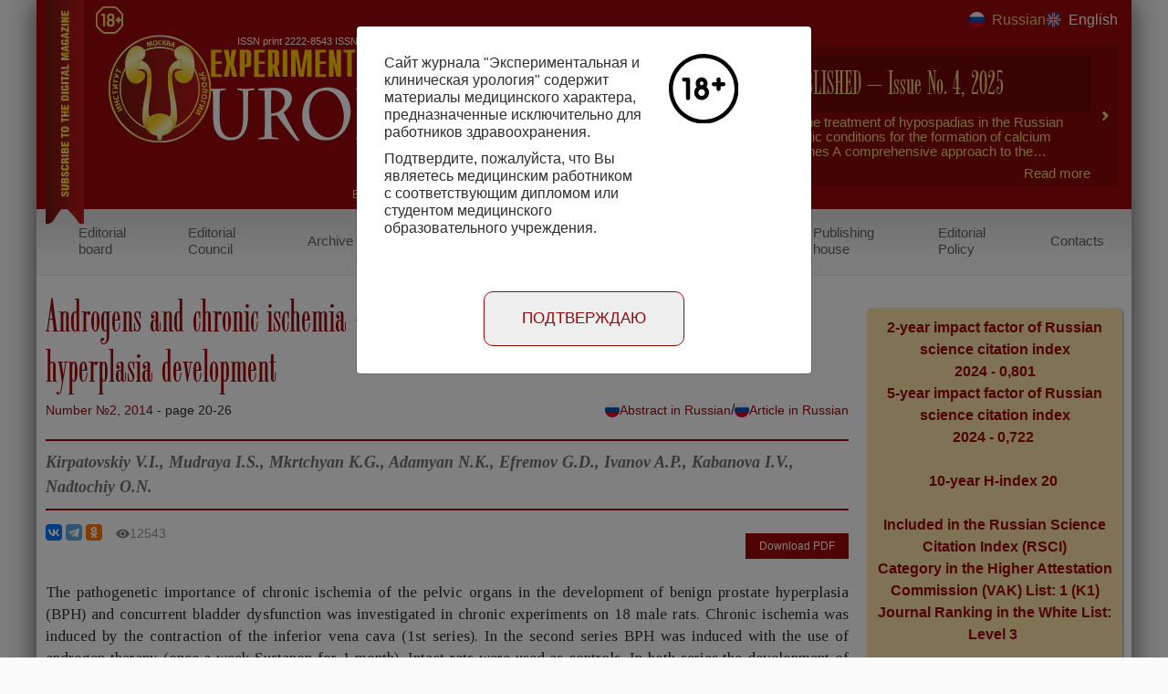

--- FILE ---
content_type: text/html; charset=UTF-8
request_url: https://ecuro.ru/en/article/androgens-and-chronic-ischemia-two-independent-factors-benign-prostate-hyperplasia-developme
body_size: 82048
content:
<!DOCTYPE html>
<html lang="en" dir="ltr">
<head>
  <meta name="viewport" content="width=device-width, shrink-to-fit=no">
  <meta charset="utf-8" />
<meta name="Generator" content="Drupal 9 (https://www.drupal.org)" />
<meta name="MobileOptimized" content="width" />
<meta name="HandheldFriendly" content="true" />
<meta name="viewport" content="width=device-width, initial-scale=1.0" />
<meta name="description" content="The pathogenetic importance of chronic ischemia of the pelvic organs in the development of benign prostate hyperplasia (BPH) and concurrent bladder dysfunc" />
<meta property="og:description" content="The pathogenetic importance of chronic ischemia of the pelvic organs in the development of benign prostate hyperplasia (BPH) and concurrent bladder dysfunc" />
<link rel="image_src" href="https://ecuro.ru/sites/default/files/social.jpg" />
<meta name="title" content="Androgens and chronic   ischemia – two independent   factors of benign prostate   hyperplasia development " />
<meta property="og:locale" content="ru_RU" />
<meta property="og:site_name" content="ecuro.ru" />
<meta property="og:title" content="Androgens and chronic   ischemia – two independent   factors of benign prostate   hyperplasia development " />
<meta property="og:type" content="article" />
<meta property="og:url" content="https://ecuro.ru/en/article/androgens-and-chronic-ischemia-two-independent-factors-benign-prostate-hyperplasia-developme" />
<meta name="twitter:card" content="summary_large_image" />
<meta name="twitter:image" content="https://ecuro.ru/sites/default/files/social.jpg" />
<link rel="icon" href="/sites/default/files/ecuro.png" type="image/png" />
<link rel="alternate" hreflang="ru" href="https://ecuro.ru/article/androgeny-i-khronicheskaya-ishemiya-dva-nezavisimykh-patogeneticheskikh-faktora-razvitiya-dg" />
<link rel="alternate" hreflang="en" href="https://ecuro.ru/en/article/androgens-and-chronic-ischemia-two-independent-factors-benign-prostate-hyperplasia-developme" />
<link rel="canonical" href="https://ecuro.ru/en/article/androgens-and-chronic-ischemia-two-independent-factors-benign-prostate-hyperplasia-developme" />
<link rel="shortlink" href="https://ecuro.ru/en/node/3158" />

    <title>Androgens and chronic   ischemia – two independent   factors of benign prostate   hyperplasia development | Экспериментальная и клиническая урология</title>
    <link href="https://fonts.googleapis.com/css?family=EB+Garamond&amp;subset=cyrillic,cyrillic-ext" rel="stylesheet">
    <link href="https://fonts.googleapis.com/css?family=Tinos:400,400i,700,700i&amp;subset=cyrillic,cyrillic-ext"
          rel="stylesheet">
    <link href='https://fonts.googleapis.com/css?family=Russo+One&subset=cyrillic,latin,latin-ext' rel='stylesheet'
          type='text/css'>
    <link rel="stylesheet" media="all" href="/core/themes/stable/css/system/components/ajax-progress.module.css?t8sknj" />
<link rel="stylesheet" media="all" href="/core/themes/stable/css/system/components/align.module.css?t8sknj" />
<link rel="stylesheet" media="all" href="/core/themes/stable/css/system/components/autocomplete-loading.module.css?t8sknj" />
<link rel="stylesheet" media="all" href="/core/themes/stable/css/system/components/fieldgroup.module.css?t8sknj" />
<link rel="stylesheet" media="all" href="/core/themes/stable/css/system/components/container-inline.module.css?t8sknj" />
<link rel="stylesheet" media="all" href="/core/themes/stable/css/system/components/clearfix.module.css?t8sknj" />
<link rel="stylesheet" media="all" href="/core/themes/stable/css/system/components/details.module.css?t8sknj" />
<link rel="stylesheet" media="all" href="/core/themes/stable/css/system/components/hidden.module.css?t8sknj" />
<link rel="stylesheet" media="all" href="/core/themes/stable/css/system/components/item-list.module.css?t8sknj" />
<link rel="stylesheet" media="all" href="/core/themes/stable/css/system/components/js.module.css?t8sknj" />
<link rel="stylesheet" media="all" href="/core/themes/stable/css/system/components/nowrap.module.css?t8sknj" />
<link rel="stylesheet" media="all" href="/core/themes/stable/css/system/components/position-container.module.css?t8sknj" />
<link rel="stylesheet" media="all" href="/core/themes/stable/css/system/components/progress.module.css?t8sknj" />
<link rel="stylesheet" media="all" href="/core/themes/stable/css/system/components/reset-appearance.module.css?t8sknj" />
<link rel="stylesheet" media="all" href="/core/themes/stable/css/system/components/resize.module.css?t8sknj" />
<link rel="stylesheet" media="all" href="/core/themes/stable/css/system/components/sticky-header.module.css?t8sknj" />
<link rel="stylesheet" media="all" href="/core/themes/stable/css/system/components/system-status-counter.css?t8sknj" />
<link rel="stylesheet" media="all" href="/core/themes/stable/css/system/components/system-status-report-counters.css?t8sknj" />
<link rel="stylesheet" media="all" href="/core/themes/stable/css/system/components/system-status-report-general-info.css?t8sknj" />
<link rel="stylesheet" media="all" href="/core/themes/stable/css/system/components/tabledrag.module.css?t8sknj" />
<link rel="stylesheet" media="all" href="/core/themes/stable/css/system/components/tablesort.module.css?t8sknj" />
<link rel="stylesheet" media="all" href="/core/themes/stable/css/system/components/tree-child.module.css?t8sknj" />
<link rel="stylesheet" media="all" href="/core/themes/stable/css/core/assets/vendor/normalize-css/normalize.css?t8sknj" />
<link rel="stylesheet" media="all" href="/core/themes/stable/css/core/normalize-fixes.css?t8sknj" />
<link rel="stylesheet" media="all" href="/core/themes/classy/css/components/action-links.css?t8sknj" />
<link rel="stylesheet" media="all" href="/core/themes/classy/css/components/breadcrumb.css?t8sknj" />
<link rel="stylesheet" media="all" href="/core/themes/classy/css/components/button.css?t8sknj" />
<link rel="stylesheet" media="all" href="/core/themes/classy/css/components/collapse-processed.css?t8sknj" />
<link rel="stylesheet" media="all" href="/core/themes/classy/css/components/container-inline.css?t8sknj" />
<link rel="stylesheet" media="all" href="/core/themes/classy/css/components/details.css?t8sknj" />
<link rel="stylesheet" media="all" href="/core/themes/classy/css/components/exposed-filters.css?t8sknj" />
<link rel="stylesheet" media="all" href="/core/themes/classy/css/components/field.css?t8sknj" />
<link rel="stylesheet" media="all" href="/core/themes/classy/css/components/form.css?t8sknj" />
<link rel="stylesheet" media="all" href="/core/themes/classy/css/components/icons.css?t8sknj" />
<link rel="stylesheet" media="all" href="/core/themes/classy/css/components/inline-form.css?t8sknj" />
<link rel="stylesheet" media="all" href="/core/themes/classy/css/components/item-list.css?t8sknj" />
<link rel="stylesheet" media="all" href="/core/themes/classy/css/components/link.css?t8sknj" />
<link rel="stylesheet" media="all" href="/core/themes/classy/css/components/links.css?t8sknj" />
<link rel="stylesheet" media="all" href="/core/themes/classy/css/components/menu.css?t8sknj" />
<link rel="stylesheet" media="all" href="/core/themes/classy/css/components/more-link.css?t8sknj" />
<link rel="stylesheet" media="all" href="/core/themes/classy/css/components/pager.css?t8sknj" />
<link rel="stylesheet" media="all" href="/core/themes/classy/css/components/tabledrag.css?t8sknj" />
<link rel="stylesheet" media="all" href="/core/themes/classy/css/components/tableselect.css?t8sknj" />
<link rel="stylesheet" media="all" href="/core/themes/classy/css/components/tablesort.css?t8sknj" />
<link rel="stylesheet" media="all" href="/core/themes/classy/css/components/tabs.css?t8sknj" />
<link rel="stylesheet" media="all" href="/core/themes/classy/css/components/textarea.css?t8sknj" />
<link rel="stylesheet" media="all" href="/core/themes/classy/css/components/ui-dialog.css?t8sknj" />
<link rel="stylesheet" media="all" href="/core/themes/classy/css/components/messages.css?t8sknj" />
<link rel="stylesheet" media="all" href="/themes/ecuro/css/bootstrap.min.css?t8sknj" />
<link rel="stylesheet" media="all" href="/themes/ecuro/css/swiper-bundle.min.css?t8sknj" />
<link rel="stylesheet" media="all" href="/themes/ecuro/css/style.css?t8sknj" />
<link rel="stylesheet" media="all" href="/themes/ecuro/css/media.css?t8sknj" />
<link rel="stylesheet" media="all" href="/themes/ecuro/css/my.css?t8sknj" />
<link rel="stylesheet" media="all" href="/themes/ecuro/css/eda.css?t8sknj" />

      
</head>

<body class="path-node page-node-type-article sidebar-first">
<a href="#main-content" class="visually-hidden focusable">
  Skip to main content
</a>

  <div class="dialog-off-canvas-main-canvas" data-off-canvas-main-canvas>
    <div class="main-wrapper">
	<div class="main-wrapper__container">

<header>
  <div class="header-wrapper">
    <div class="header__top">
      <div class="agewarn">
        <img src="/themes/ecuro/img/18+.svg" alt="18">
      </div>
      <div class="site-langs en">
        <div class="language-switcher-language-url" id="block-pereklyuchatelyazyka" role="navigation">
<div class="block">
  
    
      <ul class="links site-langs"><li hreflang="ru" data-drupal-link-system-path="node/3158" class="ru"><a href="/article/androgeny-i-khronicheskaya-ishemiya-dva-nezavisimykh-patogeneticheskikh-faktora-razvitiya-dg" class="language-link" hreflang="ru" data-drupal-link-system-path="node/3158">Russian</a></li><li hreflang="en" data-drupal-link-system-path="node/3158" class="en is-active"><a href="/en/article/androgens-and-chronic-ischemia-two-independent-factors-benign-prostate-hyperplasia-developme" class="language-link is-active" hreflang="en" data-drupal-link-system-path="node/3158">English</a></li></ul>



  </div>
</div>

      </div>
      <button class="btn-mobilemenu"></button>
    </div>
    <div class="header_middle">
      <div class="header-left">
        <a href="/" class="site-logo">
                      <img src="/themes/ecuro/img/ecurologo.svg?v=2" alt="logo" class="main-logo">
            <div class="logo-doi">
              <span>ISSN print 2222-8543 ISSN online 2712-8571 10.29188/2222-8543</span>
              <img src="/themes/ecuro/img/eng.svg">
            </div>
          
        </a>
      </div>
      <div class="header-right">
        <div class="swiper header-slider">
          <div class="header-slider_arrow-prev"></div>
          <div class="swiper-wrapper">
                          <div class="swiper-slide header-slide">
                <div class="header-slide__img">
                  <img src="/themes/ecuro/img/head_slider/slide_1.jpg" alt="">
                </div>
                <div class="header-slide__inner">
                  <a href="/en/journal/soon-be-published-issue-no-4-2025"
                     class="header-slide__title">SOON TO BE PUBLISHED — Issue No. 4, 2025</a>
                  <div class="header-slide__desc">
                    Modern trends in the treatment of hypospadias in the Russian Federation
Metabolic conditions for the formation of calcium oxalate urinary stones
A comprehensive approach to the treatment of chronic encrusting cystitis
Voiding diary: clinical significance and prospects for digitalization
                  </div>
                  <div class="header-slide__opt">
                    <a href="/en/journal/soon-be-published-issue-no-4-2025" class="more">
                      Read more                    </a>
                  </div>
                </div>
              </div>
                          <div class="swiper-slide header-slide">
                <div class="header-slide__img">
                  <img src="/themes/ecuro/img/head_slider/slide_1.jpg" alt="">
                </div>
                <div class="header-slide__inner">
                  <a href="/en/journal/number-3-2025"
                     class="header-slide__title">Number №3, 2025</a>
                  <div class="header-slide__desc">
                    First analysis of laboratory adherence in the Russian Federation to the sixth edition of the WHO laboratory manual for the examination and processing of human semen
                  </div>
                  <div class="header-slide__opt">
                    <a href="/en/journal/number-3-2025" class="more">
                      Read more                    </a>
                  </div>
                </div>
              </div>
                          <div class="swiper-slide header-slide">
                <div class="header-slide__img">
                  <img src="/themes/ecuro/img/head_slider/slide_1.jpg" alt="">
                </div>
                <div class="header-slide__inner">
                  <a href="/en/journal/number-2-2025"
                     class="header-slide__title">Number №2, 2025</a>
                  <div class="header-slide__desc">
                    Post-Void Residual Urine Ratio (PVR-R) as a prognostic marker of chronic kidney disease in men with benign prostate hyperplasia
                  </div>
                  <div class="header-slide__opt">
                    <a href="/en/journal/number-2-2025" class="more">
                      Read more                    </a>
                  </div>
                </div>
              </div>
                          <div class="swiper-slide header-slide">
                <div class="header-slide__img">
                  <img src="/themes/ecuro/img/head_slider/slide_1.jpg" alt="">
                </div>
                <div class="header-slide__inner">
                  <a href="/en/journal/number-1-2025"
                     class="header-slide__title">Number №1, 2025</a>
                  <div class="header-slide__desc">
                    The effect of testosterone replacement therapy on lower urinary tract symptoms (LUTS) in men
                  </div>
                  <div class="header-slide__opt">
                    <a href="/en/journal/number-1-2025" class="more">
                      Read more                    </a>
                  </div>
                </div>
              </div>
                          <div class="swiper-slide header-slide">
                <div class="header-slide__img">
                  <img src="/themes/ecuro/img/head_slider/slide_1.jpg" alt="">
                </div>
                <div class="header-slide__inner">
                  <a href="/en/journal/number-4-2024"
                     class="header-slide__title">Number №4, 2024</a>
                  <div class="header-slide__desc">
                    The structure of damage of the genitourinary system in modern armed conflict
                  </div>
                  <div class="header-slide__opt">
                    <a href="/en/journal/number-4-2024" class="more">
                      Read more                    </a>
                  </div>
                </div>
              </div>
                          <div class="swiper-slide header-slide">
                <div class="header-slide__img">
                  <img src="/themes/ecuro/img/head_slider/slide_1.jpg" alt="">
                </div>
                <div class="header-slide__inner">
                  <a href="/en/journal/number-3-2024"
                     class="header-slide__title">Number №3, 2024</a>
                  <div class="header-slide__desc">
                    Cost-effectiveness of urinary incontinence treatment in a short-stay hospital
                  </div>
                  <div class="header-slide__opt">
                    <a href="/en/journal/number-3-2024" class="more">
                      Read more                    </a>
                  </div>
                </div>
              </div>
                          <div class="swiper-slide header-slide">
                <div class="header-slide__img">
                  <img src="/themes/ecuro/img/head_slider/slide_1.jpg" alt="">
                </div>
                <div class="header-slide__inner">
                  <a href="/en/journal/number-2-2024"
                     class="header-slide__title">Number №2, 2024</a>
                  <div class="header-slide__desc">
                    Complex medicines for correction of urine pH level during urolithiasis metaphylaxis
                  </div>
                  <div class="header-slide__opt">
                    <a href="/en/journal/number-2-2024" class="more">
                      Read more                    </a>
                  </div>
                </div>
              </div>
                          <div class="swiper-slide header-slide">
                <div class="header-slide__img">
                  <img src="/themes/ecuro/img/head_slider/slide_1.jpg" alt="">
                </div>
                <div class="header-slide__inner">
                  <a href="/en/journal/number-1-2024"
                     class="header-slide__title">Number №1, 2024</a>
                  <div class="header-slide__desc">
                    Moscow program on histofusion biopsy of the prostate: results of a survey of practicing urologists based on data from a multicenter study

                  </div>
                  <div class="header-slide__opt">
                    <a href="/en/journal/number-1-2024" class="more">
                      Read more                    </a>
                  </div>
                </div>
              </div>
                          <div class="swiper-slide header-slide">
                <div class="header-slide__img">
                  <img src="/themes/ecuro/img/head_slider/slide_1.jpg" alt="">
                </div>
                <div class="header-slide__inner">
                  <a href="/en/journal/number-4-2023"
                     class="header-slide__title">Number №4, 2023</a>
                  <div class="header-slide__desc">
                    Possibilities for improving the therapeutic activity of bacteriophage preparations
Urological complications after renal transplantation
                  </div>
                  <div class="header-slide__opt">
                    <a href="/en/journal/number-4-2023" class="more">
                      Read more                    </a>
                  </div>
                </div>
              </div>
                          <div class="swiper-slide header-slide">
                <div class="header-slide__img">
                  <img src="/themes/ecuro/img/head_slider/slide_1.jpg" alt="">
                </div>
                <div class="header-slide__inner">
                  <a href="/en/journal/number-3-2023"
                     class="header-slide__title">Number №3, 2023</a>
                  <div class="header-slide__desc">
                    Regulatory and legal possibilities for metaphylaxis of urolithiasis in the Russian Federation

                  </div>
                  <div class="header-slide__opt">
                    <a href="/en/journal/number-3-2023" class="more">
                      Read more                    </a>
                  </div>
                </div>
              </div>
                          <div class="swiper-slide header-slide">
                <div class="header-slide__img">
                  <img src="/themes/ecuro/img/head_slider/slide_1.jpg" alt="">
                </div>
                <div class="header-slide__inner">
                  <a href="/en/journal/number-2-2023"
                     class="header-slide__title">Number №2, 2023</a>
                  <div class="header-slide__desc">
                    Frequency and nature of symptoms of dysfunction of the lower urinary tract  in persons over 40 years old
Postcoital cystitis as a cause of sexual dysfunction in women
                  </div>
                  <div class="header-slide__opt">
                    <a href="/en/journal/number-2-2023" class="more">
                      Read more                    </a>
                  </div>
                </div>
              </div>
                          <div class="swiper-slide header-slide">
                <div class="header-slide__img">
                  <img src="/themes/ecuro/img/head_slider/slide_1.jpg" alt="">
                </div>
                <div class="header-slide__inner">
                  <a href="/en/journal/number-1-2023"
                     class="header-slide__title">Number №1, 2023</a>
                  <div class="header-slide__desc">
                    
                  </div>
                  <div class="header-slide__opt">
                    <a href="/en/journal/number-1-2023" class="more">
                      Read more                    </a>
                  </div>
                </div>
              </div>
                          <div class="swiper-slide header-slide">
                <div class="header-slide__img">
                  <img src="/themes/ecuro/img/head_slider/slide_1.jpg" alt="">
                </div>
                <div class="header-slide__inner">
                  <a href="/en/journal/number-4-2022"
                     class="header-slide__title">Number №4, 2022</a>
                  <div class="header-slide__desc">
                    Surgical treatment of inferior vena cava tumor thrombus
X-ray-free ureterolithotripsy for ureteral stones
                  </div>
                  <div class="header-slide__opt">
                    <a href="/en/journal/number-4-2022" class="more">
                      Read more                    </a>
                  </div>
                </div>
              </div>
                          <div class="swiper-slide header-slide">
                <div class="header-slide__img">
                  <img src="/themes/ecuro/img/head_slider/slide_1.jpg" alt="">
                </div>
                <div class="header-slide__inner">
                  <a href="/en/journal/number-3-2022-0"
                     class="header-slide__title">Number №3, 2022</a>
                  <div class="header-slide__desc">
                    Brachytherapy for prostate cancer and immune response
Risk factors for nephrolithiasis after radical cystectomy with intestinal plasty of the bladder
                  </div>
                  <div class="header-slide__opt">
                    <a href="/en/journal/number-3-2022-0" class="more">
                      Read more                    </a>
                  </div>
                </div>
              </div>
                          <div class="swiper-slide header-slide">
                <div class="header-slide__img">
                  <img src="/themes/ecuro/img/head_slider/slide_1.jpg" alt="">
                </div>
                <div class="header-slide__inner">
                  <a href="/en/journal/number-2-2022"
                     class="header-slide__title">Number №2, 2022</a>
                  <div class="header-slide__desc">
                    The incidence of urolithiasis in the Russian Federation from 2005 to 2020
Urolithiasis and the risk of myocardial infarction and stroke
                  </div>
                  <div class="header-slide__opt">
                    <a href="/en/journal/number-2-2022" class="more">
                      Read more                    </a>
                  </div>
                </div>
              </div>
                          <div class="swiper-slide header-slide">
                <div class="header-slide__img">
                  <img src="/themes/ecuro/img/head_slider/slide_1.jpg" alt="">
                </div>
                <div class="header-slide__inner">
                  <a href="/en/journal/number-1-2022"
                     class="header-slide__title">Number №1, 2022</a>
                  <div class="header-slide__desc">
                    A modern view on the screening of urolithiasis
Hereditary factor of metaphylaxis of urolithiasis
Treatment of infertility associated with a high level of sperm DNA fragmentation
                  </div>
                  <div class="header-slide__opt">
                    <a href="/en/journal/number-1-2022" class="more">
                      Read more                    </a>
                  </div>
                </div>
              </div>
                          <div class="swiper-slide header-slide">
                <div class="header-slide__img">
                  <img src="/themes/ecuro/img/head_slider/slide_1.jpg" alt="">
                </div>
                <div class="header-slide__inner">
                  <a href="/en/journal/number-4-2021"
                     class="header-slide__title">Number №4, 2021</a>
                  <div class="header-slide__desc">
                    COVID-19 associated encrusting cystitis
Endoscopic correction of vesicoureteral reflux in children: differentiated choice of method, material and dosage
                  </div>
                  <div class="header-slide__opt">
                    <a href="/en/journal/number-4-2021" class="more">
                      Read more                    </a>
                  </div>
                </div>
              </div>
                          <div class="swiper-slide header-slide">
                <div class="header-slide__img">
                  <img src="/themes/ecuro/img/head_slider/slide_1.jpg" alt="">
                </div>
                <div class="header-slide__inner">
                  <a href="/en/journal/number-3-2021-0"
                     class="header-slide__title">Number №3, 2021</a>
                  <div class="header-slide__desc">
                    Artificial intelligence in urology oncology
Mini-percutaneous nephrolithotomy without ureteral catheterization. Comparison with the standard method

                  </div>
                  <div class="header-slide__opt">
                    <a href="/en/journal/number-3-2021-0" class="more">
                      Read more                    </a>
                  </div>
                </div>
              </div>
                          <div class="swiper-slide header-slide">
                <div class="header-slide__img">
                  <img src="/themes/ecuro/img/head_slider/slide_1.jpg" alt="">
                </div>
                <div class="header-slide__inner">
                  <a href="/en/journal/number-2-2021"
                     class="header-slide__title">Number №2, 2021</a>
                  <div class="header-slide__desc">
                    
                  </div>
                  <div class="header-slide__opt">
                    <a href="/en/journal/number-2-2021" class="more">
                      Read more                    </a>
                  </div>
                </div>
              </div>
                          <div class="swiper-slide header-slide">
                <div class="header-slide__img">
                  <img src="/themes/ecuro/img/head_slider/slide_1.jpg" alt="">
                </div>
                <div class="header-slide__inner">
                  <a href="/en/journal/number-1-2021"
                     class="header-slide__title">Number №1, 2021</a>
                  <div class="header-slide__desc">
                    Epidemiological study of the prevalence of cystitis in women in the Voronezh region
Congenital anomalies of the penis: world and domestic data
                  </div>
                  <div class="header-slide__opt">
                    <a href="/en/journal/number-1-2021" class="more">
                      Read more                    </a>
                  </div>
                </div>
              </div>
                          <div class="swiper-slide header-slide">
                <div class="header-slide__img">
                  <img src="/themes/ecuro/img/head_slider/slide_1.jpg" alt="">
                </div>
                <div class="header-slide__inner">
                  <a href="/en/journal/number-5-2020"
                     class="header-slide__title">Number №5, 2020</a>
                  <div class="header-slide__desc">
                    Isolated kidney injury: international guidelines and
Moscow standards
                  </div>
                  <div class="header-slide__opt">
                    <a href="/en/journal/number-5-2020" class="more">
                      Read more                    </a>
                  </div>
                </div>
              </div>
                          <div class="swiper-slide header-slide">
                <div class="header-slide__img">
                  <img src="/themes/ecuro/img/head_slider/slide_1.jpg" alt="">
                </div>
                <div class="header-slide__inner">
                  <a href="/en/journal/number-4-2020"
                     class="header-slide__title">Number №4, 2020</a>
                  <div class="header-slide__desc">
                    
                  </div>
                  <div class="header-slide__opt">
                    <a href="/en/journal/number-4-2020" class="more">
                      Read more                    </a>
                  </div>
                </div>
              </div>
                          <div class="swiper-slide header-slide">
                <div class="header-slide__img">
                  <img src="/themes/ecuro/img/head_slider/slide_1.jpg" alt="">
                </div>
                <div class="header-slide__inner">
                  <a href="/en/journal/number-3-2020"
                     class="header-slide__title">Number №3, 2020</a>
                  <div class="header-slide__desc">
                    Epidemiology of neurogenic urinary disorders. 
Treatment outcomes for high-risk prostate cancer patients: a multicenter analysis
                  </div>
                  <div class="header-slide__opt">
                    <a href="/en/journal/number-3-2020" class="more">
                      Read more                    </a>
                  </div>
                </div>
              </div>
                          <div class="swiper-slide header-slide">
                <div class="header-slide__img">
                  <img src="/themes/ecuro/img/head_slider/slide_1.jpg" alt="">
                </div>
                <div class="header-slide__inner">
                  <a href="/en/journal/number-2-2020"
                     class="header-slide__title">Number №2, 2020</a>
                  <div class="header-slide__desc">
                    COVID-19: Impact on the Urological Service of the Russian Federation
Genitourinary system and Covid-19: some aspects
                  </div>
                  <div class="header-slide__opt">
                    <a href="/en/journal/number-2-2020" class="more">
                      Read more                    </a>
                  </div>
                </div>
              </div>
                          <div class="swiper-slide header-slide">
                <div class="header-slide__img">
                  <img src="/themes/ecuro/img/head_slider/slide_1.jpg" alt="">
                </div>
                <div class="header-slide__inner">
                  <a href="/en/journal/number-1-2020"
                     class="header-slide__title">Number №1, 2020</a>
                  <div class="header-slide__desc">
                    Distance education in urology. Experience 2012-2019
Inpatient care for urological patients in the context of the COVID-19 pandemic
                  </div>
                  <div class="header-slide__opt">
                    <a href="/en/journal/number-1-2020" class="more">
                      Read more                    </a>
                  </div>
                </div>
              </div>
                          <div class="swiper-slide header-slide">
                <div class="header-slide__img">
                  <img src="/themes/ecuro/img/head_slider/slide_1.jpg" alt="">
                </div>
                <div class="header-slide__inner">
                  <a href="/en/journal/number-4-2019"
                     class="header-slide__title">Number №4, 2019</a>
                  <div class="header-slide__desc">
                    Male infertility in the Russian Federation: statistics for 2000-2018
Evaluation of the effectiveness of perineum muscle training in restoring erectile function
                  </div>
                  <div class="header-slide__opt">
                    <a href="/en/journal/number-4-2019" class="more">
                      Read more                    </a>
                  </div>
                </div>
              </div>
                          <div class="swiper-slide header-slide">
                <div class="header-slide__img">
                  <img src="/themes/ecuro/img/head_slider/slide_1.jpg" alt="">
                </div>
                <div class="header-slide__inner">
                  <a href="/en/journal/number-3-2019"
                     class="header-slide__title">Number №3, 2019</a>
                  <div class="header-slide__desc">
                    Epidemiology of urolithiasis in the Perm region: results of a 30-year study
The economic and economic rationale for the use of modern methods of treating urolithiasis
                  </div>
                  <div class="header-slide__opt">
                    <a href="/en/journal/number-3-2019" class="more">
                      Read more                    </a>
                  </div>
                </div>
              </div>
                          <div class="swiper-slide header-slide">
                <div class="header-slide__img">
                  <img src="/themes/ecuro/img/head_slider/slide_1.jpg" alt="">
                </div>
                <div class="header-slide__inner">
                  <a href="/en/journal/number-2-2019"
                     class="header-slide__title">Number №2, 2019</a>
                  <div class="header-slide__desc">
                    
                  </div>
                  <div class="header-slide__opt">
                    <a href="/en/journal/number-2-2019" class="more">
                      Read more                    </a>
                  </div>
                </div>
              </div>
                          <div class="swiper-slide header-slide">
                <div class="header-slide__img">
                  <img src="/themes/ecuro/img/head_slider/slide_1.jpg" alt="">
                </div>
                <div class="header-slide__inner">
                  <a href="/en/journal/number-1-2019"
                     class="header-slide__title">Number №1, 2019</a>
                  <div class="header-slide__desc">
                    
                  </div>
                  <div class="header-slide__opt">
                    <a href="/en/journal/number-1-2019" class="more">
                      Read more                    </a>
                  </div>
                </div>
              </div>
                          <div class="swiper-slide header-slide">
                <div class="header-slide__img">
                  <img src="/themes/ecuro/img/head_slider/slide_1.jpg" alt="">
                </div>
                <div class="header-slide__inner">
                  <a href="/en/journal/nomer-4-2018"
                     class="header-slide__title">Номер №4, 2018</a>
                  <div class="header-slide__desc">
                    Incidence of ICD in the Russian Federation (2005-2016)
Screening for prostate cancer: modern presentation and organization
Primary multiple transitional cell epithelium
Androgenic screening in men over 50 years
                  </div>
                  <div class="header-slide__opt">
                    <a href="/en/journal/nomer-4-2018" class="more">
                      Read more                    </a>
                  </div>
                </div>
              </div>
                          <div class="swiper-slide header-slide">
                <div class="header-slide__img">
                  <img src="/themes/ecuro/img/head_slider/slide_1.jpg" alt="">
                </div>
                <div class="header-slide__inner">
                  <a href="/en/journal/nomer-3-2018"
                     class="header-slide__title">Номер №3, 2018</a>
                  <div class="header-slide__desc">
                    The role of stem cells in the treatment of urinary incontinence
Percutaneous nephrolithotripsy in infected urine
Testicular Prosthesis in Children and Adolescents: Results from a Multicenter Study
Premature ejaculation is the current state of the problem.
                  </div>
                  <div class="header-slide__opt">
                    <a href="/en/journal/nomer-3-2018" class="more">
                      Read more                    </a>
                  </div>
                </div>
              </div>
                          <div class="swiper-slide header-slide">
                <div class="header-slide__img">
                  <img src="/themes/ecuro/img/head_slider/slide_1.jpg" alt="">
                </div>
                <div class="header-slide__inner">
                  <a href="/en/journal/number-2-2018"
                     class="header-slide__title">Number №2, 2018</a>
                  <div class="header-slide__desc">
                    Alternative methods of treatment of localized prostate cancer
Partial doubling of the urethra: paraurethral motion
Comparative review of disposable flexible ureteronephroscope
                  </div>
                  <div class="header-slide__opt">
                    <a href="/en/journal/number-2-2018" class="more">
                      Read more                    </a>
                  </div>
                </div>
              </div>
                          <div class="swiper-slide header-slide">
                <div class="header-slide__img">
                  <img src="/themes/ecuro/img/head_slider/slide_1.jpg" alt="">
                </div>
                <div class="header-slide__inner">
                  <a href="/en/journal/number-1-2018"
                     class="header-slide__title">Number №1, 2018</a>
                  <div class="header-slide__desc">
                    The prevalence of symptoms of impairment of the function of the lower urinary tract in men according to the results of a population study
Patient-centered system of organization of medical care in urology using...
                  </div>
                  <div class="header-slide__opt">
                    <a href="/en/journal/number-1-2018" class="more">
                      Read more                    </a>
                  </div>
                </div>
              </div>
                          <div class="swiper-slide header-slide">
                <div class="header-slide__img">
                  <img src="/themes/ecuro/img/head_slider/slide_1.jpg" alt="">
                </div>
                <div class="header-slide__inner">
                  <a href="/en/journal/number-4-2017"
                     class="header-slide__title">Number №4, 2017</a>
                  <div class="header-slide__desc">
                    Predicting the development of erectile dysfunction and cardiovascular diseases
Prognostic factors of survival of patients with prostate cancer
                  </div>
                  <div class="header-slide__opt">
                    <a href="/en/journal/number-4-2017" class="more">
                      Read more                    </a>
                  </div>
                </div>
              </div>
                          <div class="swiper-slide header-slide">
                <div class="header-slide__img">
                  <img src="/themes/ecuro/img/head_slider/slide_1.jpg" alt="">
                </div>
                <div class="header-slide__inner">
                  <a href="/en/journal/number-3-2017"
                     class="header-slide__title">Number №3, 2017</a>
                  <div class="header-slide__desc">
                    Recommendations for the treatment of prostate cancer with the help of high-power interstitial radiation therapy (brachytherapy)
                  </div>
                  <div class="header-slide__opt">
                    <a href="/en/journal/number-3-2017" class="more">
                      Read more                    </a>
                  </div>
                </div>
              </div>
                          <div class="swiper-slide header-slide">
                <div class="header-slide__img">
                  <img src="/themes/ecuro/img/head_slider/slide_1.jpg" alt="">
                </div>
                <div class="header-slide__inner">
                  <a href="/en/journal/number-2-2017"
                     class="header-slide__title">Number №2, 2017</a>
                  <div class="header-slide__desc">
                    <p>Radioisotope lymphoscintigraphy with PCa<br />
Metabolic risk factors and formation of urinary stones<br />
Ureteral amputation in the performance of contact ureterolithotrypsy</p>


                  </div>
                  <div class="header-slide__opt">
                    <a href="/en/journal/number-2-2017" class="more">
                      Read more                    </a>
                  </div>
                </div>
              </div>
                          <div class="swiper-slide header-slide">
                <div class="header-slide__img">
                  <img src="/themes/ecuro/img/head_slider/slide_1.jpg" alt="">
                </div>
                <div class="header-slide__inner">
                  <a href="/en/journal/number-1-2017"
                     class="header-slide__title">Number №1, 2017</a>
                  <div class="header-slide__desc">
                    Principles of «4P Medicine» in the organization of health care in the context of urological diseases
Changes in the electrolyte composition of urine under the influence of sodium hypochlorite. The possibility
of reducing the risk of recurrence of nephrolithiasis

                  </div>
                  <div class="header-slide__opt">
                    <a href="/en/journal/number-1-2017" class="more">
                      Read more                    </a>
                  </div>
                </div>
              </div>
                          <div class="swiper-slide header-slide">
                <div class="header-slide__img">
                  <img src="/themes/ecuro/img/head_slider/slide_1.jpg" alt="">
                </div>
                <div class="header-slide__inner">
                  <a href="/en/journal/number-4-2016"
                     class="header-slide__title">Number №4, 2016</a>
                  <div class="header-slide__desc">
                    Preliminary results of a multicenter study of prostate cancer
Analysis of specialized medical care for patients with gross hematuria, renal colic.
                  </div>
                  <div class="header-slide__opt">
                    <a href="/en/journal/number-4-2016" class="more">
                      Read more                    </a>
                  </div>
                </div>
              </div>
                          <div class="swiper-slide header-slide">
                <div class="header-slide__img">
                  <img src="/themes/ecuro/img/head_slider/slide_1.jpg" alt="">
                </div>
                <div class="header-slide__inner">
                  <a href="/en/journal/number-3-2016"
                     class="header-slide__title">Number  №3, 2016</a>
                  <div class="header-slide__desc">
                    Techniques for preserving continence after robot-prostatectomy
The protective partial nephrectomy for renal cell carcinoma
                  </div>
                  <div class="header-slide__opt">
                    <a href="/en/journal/number-3-2016" class="more">
                      Read more                    </a>
                  </div>
                </div>
              </div>
                          <div class="swiper-slide header-slide">
                <div class="header-slide__img">
                  <img src="/themes/ecuro/img/head_slider/slide_1.jpg" alt="">
                </div>
                <div class="header-slide__inner">
                  <a href="/en/journal/number-2-2016"
                     class="header-slide__title">Number №2, 2016</a>
                  <div class="header-slide__desc">
                    Медицинская помощь пациентам с острой задержкой мочеиспускания
Прогностическое значение истинного кастрационного уровня тестостерона..
                  </div>
                  <div class="header-slide__opt">
                    <a href="/en/journal/number-2-2016" class="more">
                      Read more                    </a>
                  </div>
                </div>
              </div>
                          <div class="swiper-slide header-slide">
                <div class="header-slide__img">
                  <img src="/themes/ecuro/img/head_slider/slide_1.jpg" alt="">
                </div>
                <div class="header-slide__inner">
                  <a href="/en/journal/number-1-2016"
                     class="header-slide__title">Number №1, 2016</a>
                  <div class="header-slide__desc">
                    The analysis of the accuracy of factors for the survival predictiry after radical cystectomy
Citokine status in pathients with recurrent urinary tract infection
                  </div>
                  <div class="header-slide__opt">
                    <a href="/en/journal/number-1-2016" class="more">
                      Read more                    </a>
                  </div>
                </div>
              </div>
                          <div class="swiper-slide header-slide">
                <div class="header-slide__img">
                  <img src="/themes/ecuro/img/head_slider/slide_1.jpg" alt="">
                </div>
                <div class="header-slide__inner">
                  <a href="/en/journal/number-4-2015"
                     class="header-slide__title">Number №4, 2015</a>
                  <div class="header-slide__desc">
                    <p>Modern demographic situation in Russia
Determination of gene mutations FGFR3 and PIK3CA DNA
urine sediment from patients with bladder cancerя</p>

                  </div>
                  <div class="header-slide__opt">
                    <a href="/en/journal/number-4-2015" class="more">
                      Read more                    </a>
                  </div>
                </div>
              </div>
                          <div class="swiper-slide header-slide">
                <div class="header-slide__img">
                  <img src="/themes/ecuro/img/head_slider/slide_1.jpg" alt="">
                </div>
                <div class="header-slide__inner">
                  <a href="/en/journal/number-3-2015"
                     class="header-slide__title">Number №3, 2015</a>
                  <div class="header-slide__desc">
                    Neuroendocrine differentiation in cancer
prostate.
The role of viruses in carcinogenesis of bladder cancer.
                  </div>
                  <div class="header-slide__opt">
                    <a href="/en/journal/number-3-2015" class="more">
                      Read more                    </a>
                  </div>
                </div>
              </div>
                          <div class="swiper-slide header-slide">
                <div class="header-slide__img">
                  <img src="/themes/ecuro/img/head_slider/slide_1.jpg" alt="">
                </div>
                <div class="header-slide__inner">
                  <a href="/en/journal/number-2-2015"
                     class="header-slide__title">Number №2, 2015</a>
                  <div class="header-slide__desc">
                    Clinical and economic evaluation of prostate cancer screening
The combination RSAZ TMPRSS2-ERG in the diagnosis of prostate cancer: first experience

                  </div>
                  <div class="header-slide__opt">
                    <a href="/en/journal/number-2-2015" class="more">
                      Read more                    </a>
                  </div>
                </div>
              </div>
                          <div class="swiper-slide header-slide">
                <div class="header-slide__img">
                  <img src="/themes/ecuro/img/head_slider/slide_1.jpg" alt="">
                </div>
                <div class="header-slide__inner">
                  <a href="/en/journal/number-1-2015"
                     class="header-slide__title">Number  №1, 2015</a>
                  <div class="header-slide__desc">
                    The role of distance education in improving primary health care professionals.
Comparative analysis of the results of cancer radical retropubic and robot-assisted prostatectomy.

                  </div>
                  <div class="header-slide__opt">
                    <a href="/en/journal/number-1-2015" class="more">
                      Read more                    </a>
                  </div>
                </div>
              </div>
                          <div class="swiper-slide header-slide">
                <div class="header-slide__img">
                  <img src="/themes/ecuro/img/head_slider/slide_1.jpg" alt="">
                </div>
                <div class="header-slide__inner">
                  <a href="/en/journal/number-4-2014"
                     class="header-slide__title">Number №4, 2014</a>
                  <div class="header-slide__desc">
                    Experience of clinical and economical treatment cancer patients
Comparison of analysis details for open, laparoscopic
and robot-assisted nephrectomy in the..
                  </div>
                  <div class="header-slide__opt">
                    <a href="/en/journal/number-4-2014" class="more">
                      Read more                    </a>
                  </div>
                </div>
              </div>
                          <div class="swiper-slide header-slide">
                <div class="header-slide__img">
                  <img src="/themes/ecuro/img/head_slider/slide_1.jpg" alt="">
                </div>
                <div class="header-slide__inner">
                  <a href="/en/journal/number-3-2014"
                     class="header-slide__title">Number №3, 2014</a>
                  <div class="header-slide__desc">
                    Medical and economic aspects of a comprehensive standardized program-stage diagnosis and treatment of benign prostatic hyperplasia
                  </div>
                  <div class="header-slide__opt">
                    <a href="/en/journal/number-3-2014" class="more">
                      Read more                    </a>
                  </div>
                </div>
              </div>
                          <div class="swiper-slide header-slide">
                <div class="header-slide__img">
                  <img src="/themes/ecuro/img/head_slider/slide_1.jpg" alt="">
                </div>
                <div class="header-slide__inner">
                  <a href="/en/journal/number-2-2014"
                     class="header-slide__title">Number №2, 2014</a>
                  <div class="header-slide__desc">
                    Uronephrological morbidity and mortality in Russia in 2002-2012
Androgens and chronic ischemia
PCA3 test-system: first results
                  </div>
                  <div class="header-slide__opt">
                    <a href="/en/journal/number-2-2014" class="more">
                      Read more                    </a>
                  </div>
                </div>
              </div>
                          <div class="swiper-slide header-slide">
                <div class="header-slide__img">
                  <img src="/themes/ecuro/img/head_slider/slide_1.jpg" alt="">
                </div>
                <div class="header-slide__inner">
                  <a href="/en/journal/number-1-2014"
                     class="header-slide__title">Number №1, 2014</a>
                  <div class="header-slide__desc">
                    First results of standardized programme for BPH diagnosis and treatment
Evaluation of serum Chromogranin A levels in different prostatic diseases
Retarded ejaculation is a rare diagnosis
                  </div>
                  <div class="header-slide__opt">
                    <a href="/en/journal/number-1-2014" class="more">
                      Read more                    </a>
                  </div>
                </div>
              </div>
                          <div class="swiper-slide header-slide">
                <div class="header-slide__img">
                  <img src="/themes/ecuro/img/head_slider/slide_1.jpg" alt="">
                </div>
                <div class="header-slide__inner">
                  <a href="/en/journal/number-4-2013"
                     class="header-slide__title">Number №4, 2013</a>
                  <div class="header-slide__desc">
                    Distance education in urology
brachytherapy prostate cancer
Erectile dysfunction and cardiovascular ...
                  </div>
                  <div class="header-slide__opt">
                    <a href="/en/journal/number-4-2013" class="more">
                      Read more                    </a>
                  </div>
                </div>
              </div>
                          <div class="swiper-slide header-slide">
                <div class="header-slide__img">
                  <img src="/themes/ecuro/img/head_slider/slide_1.jpg" alt="">
                </div>
                <div class="header-slide__inner">
                  <a href="/en/journal/number-3-2013"
                     class="header-slide__title">Number №3, 2013</a>
                  <div class="header-slide__desc">
                    The incidence of kidney stones...
HIFU-treatment of local recurrence of cancer...
Non-prostatic sources of prostate...
                  </div>
                  <div class="header-slide__opt">
                    <a href="/en/journal/number-3-2013" class="more">
                      Read more                    </a>
                  </div>
                </div>
              </div>
                          <div class="swiper-slide header-slide">
                <div class="header-slide__img">
                  <img src="/themes/ecuro/img/head_slider/slide_1.jpg" alt="">
                </div>
                <div class="header-slide__inner">
                  <a href="/en/journal/number-2-2013"
                     class="header-slide__title">Number №2, 2013</a>
                  <div class="header-slide__desc">
                    Risk factors for the development<br>
of the urolithiasis in patients<br>
with the metabolic syndrome
                  </div>
                  <div class="header-slide__opt">
                    <a href="/en/journal/number-2-2013" class="more">
                      Read more                    </a>
                  </div>
                </div>
              </div>
                          <div class="swiper-slide header-slide">
                <div class="header-slide__img">
                  <img src="/themes/ecuro/img/head_slider/slide_1.jpg" alt="">
                </div>
                <div class="header-slide__inner">
                  <a href="/en/journal/number-1-2013"
                     class="header-slide__title">Number №1, 2013</a>
                  <div class="header-slide__desc">
                    Clinical and economic analysis of the surgical treatment of prostate cancer
Brachytherapy prostate cancer: postimplantnaya dosimetry and dependence ...
Simulation prostatic carcinogenesis
                  </div>
                  <div class="header-slide__opt">
                    <a href="/en/journal/number-1-2013" class="more">
                      Read more                    </a>
                  </div>
                </div>
              </div>
                          <div class="swiper-slide header-slide">
                <div class="header-slide__img">
                  <img src="/themes/ecuro/img/head_slider/slide_1.jpg" alt="">
                </div>
                <div class="header-slide__inner">
                  <a href="/en/journal/number-4-2012"
                     class="header-slide__title">Number №4, 2012</a>
                  <div class="header-slide__desc">
                    Урологическая заболеваемость в Нижегородской области
Стресс, метаболический синдром и хроническая болезнь почек
TVT - 10 лет в России
                  </div>
                  <div class="header-slide__opt">
                    <a href="/en/journal/number-4-2012" class="more">
                      Read more                    </a>
                  </div>
                </div>
              </div>
                          <div class="swiper-slide header-slide">
                <div class="header-slide__img">
                  <img src="/themes/ecuro/img/head_slider/slide_1.jpg" alt="">
                </div>
                <div class="header-slide__inner">
                  <a href="/en/journal/number-2-2012"
                     class="header-slide__title">Number №2, 2012 </a>
                  <div class="header-slide__desc">
                    
                  </div>
                  <div class="header-slide__opt">
                    <a href="/en/journal/number-2-2012" class="more">
                      Read more                    </a>
                  </div>
                </div>
              </div>
                          <div class="swiper-slide header-slide">
                <div class="header-slide__img">
                  <img src="/themes/ecuro/img/head_slider/slide_1.jpg" alt="">
                </div>
                <div class="header-slide__inner">
                  <a href="/en/journal/number-3-2012"
                     class="header-slide__title">Number №3, 2012</a>
                  <div class="header-slide__desc">
                    
                  </div>
                  <div class="header-slide__opt">
                    <a href="/en/journal/number-3-2012" class="more">
                      Read more                    </a>
                  </div>
                </div>
              </div>
                          <div class="swiper-slide header-slide">
                <div class="header-slide__img">
                  <img src="/themes/ecuro/img/head_slider/slide_1.jpg" alt="">
                </div>
                <div class="header-slide__inner">
                  <a href="/en/journal/number-1-2012"
                     class="header-slide__title">Number №1, 2012 </a>
                  <div class="header-slide__desc">
                    
                  </div>
                  <div class="header-slide__opt">
                    <a href="/en/journal/number-1-2012" class="more">
                      Read more                    </a>
                  </div>
                </div>
              </div>
                          <div class="swiper-slide header-slide">
                <div class="header-slide__img">
                  <img src="/themes/ecuro/img/head_slider/slide_1.jpg" alt="">
                </div>
                <div class="header-slide__inner">
                  <a href="/en/journal/number-4-2011"
                     class="header-slide__title">Number №4, 2011</a>
                  <div class="header-slide__desc">
                    
                  </div>
                  <div class="header-slide__opt">
                    <a href="/en/journal/number-4-2011" class="more">
                      Read more                    </a>
                  </div>
                </div>
              </div>
                          <div class="swiper-slide header-slide">
                <div class="header-slide__img">
                  <img src="/themes/ecuro/img/head_slider/slide_1.jpg" alt="">
                </div>
                <div class="header-slide__inner">
                  <a href="/en/journal/number-2-3-2011"
                     class="header-slide__title">Number №2-3, 2011</a>
                  <div class="header-slide__desc">
                    
                  </div>
                  <div class="header-slide__opt">
                    <a href="/en/journal/number-2-3-2011" class="more">
                      Read more                    </a>
                  </div>
                </div>
              </div>
                          <div class="swiper-slide header-slide">
                <div class="header-slide__img">
                  <img src="/themes/ecuro/img/head_slider/slide_1.jpg" alt="">
                </div>
                <div class="header-slide__inner">
                  <a href="/en/journal/number-1-2011"
                     class="header-slide__title">Number №1, 2011</a>
                  <div class="header-slide__desc">
                    
                  </div>
                  <div class="header-slide__opt">
                    <a href="/en/journal/number-1-2011" class="more">
                      Read more                    </a>
                  </div>
                </div>
              </div>
                          <div class="swiper-slide header-slide">
                <div class="header-slide__img">
                  <img src="/themes/ecuro/img/head_slider/slide_1.jpg" alt="">
                </div>
                <div class="header-slide__inner">
                  <a href="/en/journal/number-4-2010"
                     class="header-slide__title">Number №4, 2010</a>
                  <div class="header-slide__desc">
                    
                  </div>
                  <div class="header-slide__opt">
                    <a href="/en/journal/number-4-2010" class="more">
                      Read more                    </a>
                  </div>
                </div>
              </div>
                          <div class="swiper-slide header-slide">
                <div class="header-slide__img">
                  <img src="/themes/ecuro/img/head_slider/slide_1.jpg" alt="">
                </div>
                <div class="header-slide__inner">
                  <a href="/en/journal/number-3-2010"
                     class="header-slide__title">Number №3, 2010</a>
                  <div class="header-slide__desc">
                    
                  </div>
                  <div class="header-slide__opt">
                    <a href="/en/journal/number-3-2010" class="more">
                      Read more                    </a>
                  </div>
                </div>
              </div>
                          <div class="swiper-slide header-slide">
                <div class="header-slide__img">
                  <img src="/themes/ecuro/img/head_slider/slide_1.jpg" alt="">
                </div>
                <div class="header-slide__inner">
                  <a href="/en/journal/number-2-2010"
                     class="header-slide__title">Number №2, 2010</a>
                  <div class="header-slide__desc">
                    
                  </div>
                  <div class="header-slide__opt">
                    <a href="/en/journal/number-2-2010" class="more">
                      Read more                    </a>
                  </div>
                </div>
              </div>
                          <div class="swiper-slide header-slide">
                <div class="header-slide__img">
                  <img src="/themes/ecuro/img/head_slider/slide_1.jpg" alt="">
                </div>
                <div class="header-slide__inner">
                  <a href="/en/journal/number-1-2010"
                     class="header-slide__title">Number №1, 2010</a>
                  <div class="header-slide__desc">
                    
                  </div>
                  <div class="header-slide__opt">
                    <a href="/en/journal/number-1-2010" class="more">
                      Read more                    </a>
                  </div>
                </div>
              </div>
                      </div>
          <div class="header-slider_arrow-next"></div>
        </div>
      </div>
    </div>
    <div class="header__foot">
      <span>Eksperimental'naya i klinicheskaya urologiya</span>
    </div>
  </div>
  <div class="header-subscribe">
          <a href="/en/user">
        <img src="/themes/ecuro/img/subscren.svg" alt="">
      </a>
      </div>
</header>
<div class="main_menu">
  <div class="block block-menu" id="block-menu-menu-main">
          <ul class="menu">
        <li class="first"><a href="/en/editorial-board">Editorial board</a></li>
        <li><a href="/en/editorial-council">Editorial Council</a></li>
        <li><a href="/en/archive">Archive</a></li>
        <li><a href="/en/peer_review">Peer review</a></li>
        <li><a href="/en/information-advertisers">Information for advertisers</a></li>
        <li><a href="/en/information-authors">Information for authors</a></li>
        <li><a href="/en/publishing-house-uromedia">Publishing house</a></li>
        <li><a href="/en/editorial-policy">Editorial Policy</a></li>
        <li class="leaf last"><a href="/en/feedback">Contacts</a></li>
      </ul>
      </div>
</div>



		<main>
			<div class="content">





    <div id="block-ecuro-page-title">
<div class="block">
  
    
      
  <h1 class="page-title"><span class="field field--name-title field--type-string field--label-hidden">Androgens and chronic   ischemia – two independent   factors of benign prostate   hyperplasia development </span>
</h1>


  </div>
</div>
<div id="block-ecuro-content">
<div class="block">
  
    
      <div class="article-head">
  <div class="article-head__opts">

    <div class="issue_number">
              <a href="/en/journal/number-2-2014">
                      Number №2, 2014
                  </a>
        - page 20-26          </div>

    <div class="site-langs page-langs">
              <a href="/summary/androgeny-i-khronicheskaya-ishemiya-dva-nezavisimykh-patogeneticheskikh-faktora-razvitiya-dg" class="lang-item">
          <div class="lang-icon"><img src="/sites/default/files/fru.png" alt="ru"></div>
          <span class="lang-name">
                                              Abstract in Russian
                                        </span>
        </a>
                    <span>/</span>
                              <a href="/article/androgeny-i-khronicheskaya-ishemiya-dva-nezavisimykh-patogeneticheskikh-faktora-razvitiya-dg" class="lang-item">
            <div class="lang-icon"><img src="/sites/default/files/fru.png" alt="en"></div>
            <span class="lang-name">Article in Russian</span>
          </a>
                  </div>
  </div>
  <div class="article-head__main">
                  <div class="article_node_info">
                  <div class="ani_authors">
                                                                                Kirpatovskiy V.I.,                                                        Mudraya I.S.,                                                         Mkrtchyan K.G.,                                                         Adamyan N.K.,                                                        Efremov G.D.,                                                         Ivanov A.P.,                                                        Kabanova I.V.,                                                         Nadtochiy O.N.                                    </div>
        
              </div>
        <div class="article-head__adds">
      <div class="social-list-ya">
        <script src="https://yastatic.net/es5-shims/0.0.2/es5-shims.min.js"></script>
        <script src="https://yastatic.net/share2/share.js"></script>
        <div class="ya-share2" data-services="vkontakte,telegram,odnoklassniki" data-size="s"
             style="margin-bottom: 20px;"></div>
      </div>
      <div class="views-count">
        <img src="/themes/ecuro/img/eye.svg" class="count-icon">
        <span>12543</span>
      </div>
    </div>
    <div class="curJournalLink article">
                    <a class="issuedownl" href="/sites/default/files/ECU_20-27%20KIRPATOVSKIY.pdf" target="_blank">
          Download PDF</a>
          </div>
      </div>
</div>
<article>
  <p align="justify">The pathogenetic importance of chronic ischemia of the pelvic organs in the development of benign prostate hyperplasia (BPH) and concurrent bladder dysfunction was investigated in chronic experiments on 18 male rats. Chronic ischemia was induced by the contraction of the inferior vena cava (1st series). In the second series BPH was induced with the use of androgen therapy (once a week Sustanon for 1 month). Intact rats were used as controls. In both series the development of BPH was evident. In the group of androgen therapy a prominent glandular form of the BPH was developed, in the group with chronic ischemia &ndash; stromalglandular form. In the experiments with chronic ischemia a 3-times less intramural blood supply was the registered event in the prostate and urinary bladder, leading to the development of detrusor hyperactivity without the signs of infravesical obstruction. Androgen-induced BPH led to the increase in prostate blood flow; at that bladder blood supply was firstly decreased and then increased over the initial rate. Hormonal status investigations showed that in group of chronic ischemia induced BPH testosterone level was normal, as were the level of estradiol and insulin in blood with concurrent modest increase of the testosterone concentration in the prostate tissues without any changes in tissue levels of other hormones. In the group of androgen therapy BPH development was accompanied with drastic increase of the androgen and estradiol levels in blood and prostate tissues. This enabled us to make a conclusion, that androgen stimulation and chronic ischemia of prostate are two independent pathogenic factors of the BPH development.</p>

</article>

  <table id="attachments" class="sticky-enabled">
    <thead>
    <tr>
      <th>Attachment</th>
      <th>Size</th>
    </tr>
    </thead>
    <tbody>
    <tr class="odd">
      <td><a href="/sites/default/files/ECU_20-27%20KIRPATOVSKIY.pdf"
             target="_blank">Download</a></td>
      <td>1.66 MB</td>
    </tr>
    </tbody>
  </table>
<div class="key">
        </div>

  <div class="other_articles_block">
          <h4>Other issue articles</h4>
        <div class="other-articles__list">
      <div class="views-element-container">
        <div class="js-view-dom-id-b22c9bd81f38abd61c389a0c4e2d736f747e5ecebb3b30b7e9a5d824af34b0c1">
                      <div class="views-row">
              <div class="views-field views-field-title"><span class="field-content"><a
                    href="/en/article/analysis-uronephrological-morbidity-and-mortality-russian-federation-during-10-year-period-2">
                                  Analysis of the uronephrological   morbidity and mortality in   the Russian Federation during   the 10-year period (2002-2012)   according to the official statistics 
                                </a></span>
              </div>
            </div>
                      <div class="views-row">
              <div class="views-field views-field-title"><span class="field-content"><a
                    href="/en/article/reparative-regeneration-testicles-various-types-damage-blood-testis-barrier">
                                  Reparative regeneration of the   testicles in various types of   damage to the blood-testis   barrier  
                                </a></span>
              </div>
            </div>
                      <div class="views-row">
              <div class="views-field views-field-title"><span class="field-content"><a
                    href="/en/article/morphological-estimation-prostate-protective-activity-suppositories-maclura-pomifera-oil-ext">
                                  Morphological estimation of  prostate protective activity of  suppositories with maclura  pomifera oil extract
                                </a></span>
              </div>
            </div>
                  </div>
      </div>
    </div>
  </div>
<style>
  .audio-play:hover, .audio-play:active, .audio-play:focus {
    color: #ffffff;
    text-decoration: none;
  }

  .audio-download:hover, .audio-download:active, .audio-download:focus {
    color: #ffffff;
    text-decoration: none;
  }

  .audio-play {
    color: #ffffff;
    background-color: #9b0808;
    background-image: none;
    padding: 5px 15px !important;
    display: inline-block;
    margin: 10px 0 10px 10px !important;
    font-size: 12px;
    font-weight: 300;
  }

  .audio-download {
    color: #ffffff;
    background-color: #9b0808;
    background-image: none;
    padding: 5px 15px !important;
    display: inline-block;
    margin: 10px 0 10px 10px !important;
    font-size: 12px;
    font-weight: 300;
  }

  .audio-play:hover {
    color: #ffffff;
    background-color: #9b0808;
  }

  .audio-download:hover {
    color: #ffffff;
    background-color: #9b0808;
  }

  .issuedownl:hover {
    color: #ffffff;
    background-color: #9b0808;
  }

  .audio-play:active {
    color: #ffffff;
    background-color: #9b0808;
  }

  .audio-download:active {
    color: #ffffff;
    background-color: #9b0808;
  }

  .issuedownl:active {
    color: #ffffff;
    background-color: #9b0808;
    text-decoration: none;
  }

  .audio-play:focus {
    color: #ffffff;
    background-color: #9b0808;
  }

  .audio-download:focus {
    color: #ffffff;
    background-color: #9b0808;
  }

  .issuedownl:focus {
    color: #ffffff;
    background-color: #9b0808;
    text-decoration: none;
  }

  .audio-play img {
    width: auto !important;
    height: 15px !important;
    margin: 0 5px 0 0;
    width: auto;
    display: inline-block;
    max-width: 15px;
  }

  .audio-download img {
    width: auto !important;
    height: 15px !important;
    margin: 0 5px 0 0;
    width: auto;
    display: inline-block;
    max-width: 15px;
  }

  .audio {
    display: none;
  }

  .audio.open {
    display: block;
  }
</style>
<style>
  .audio-play:hover, .audio-play:active, .audio-play:focus {
    color: #ffffff;
    text-decoration: none;
  }

  .audio-download:hover, .audio-download:active, .audio-download:focus {
    color: #ffffff;
    text-decoration: none;
  }

  .audio-play {
    color: #ffffff;
    background-color: #9b0808;
    background-image: none;
    padding: 5px 15px !important;
    display: inline-block;
    margin: 10px 0 10px 10px !important;
    font-size: 12px;
    font-weight: 300;
  }

  .audio-download {
    color: #ffffff;
    background-color: #9b0808;
    background-image: none;
    padding: 5px 15px !important;
    display: inline-block;
    margin: 10px 0 10px 10px !important;
    font-size: 12px;
    font-weight: 300;
  }

  .issuedownl {
    color: #ffffff;
    background-color: #9b0808;
    background-image: none;
    padding: 5px 15px !important;
    display: inline-block;
    margin: 10px 0 10px 10px !important;
    font-size: 12px;
    font-weight: 300;
  }

  .issuedownl img {
    width: auto !important;
    height: 15px !important;
    margin: 0 5px 0 0;
    width: auto;
    display: inline-block;
    max-width: 15px;
  }

  .audio-play img {
    width: auto !important;
    height: 15px !important;
    margin: 0 5px 0 0;
    width: auto;
    display: inline-block;
    max-width: 15px;
  }

  .audio-download img {
    width: auto !important;
    height: 15px !important;
    margin: 0 5px 0 0;
    width: auto;
    display: inline-block;
    max-width: 15px;
  }

  .audio {
    display: none;
  }

  .audio.open {
    display: block;
  }

  .curJournalLink.article {
    text-align: right;
  }
</style>
<script src="/themes/ecuro/js/jquery.js"></script>
<script>
  var audioPlayer = document.getElementById('uroaudio');

  $(function () {
    $('.audio-play').click(function () {
      if ($('#uroaudio').hasClass('open')) {
        $('#uroaudio').removeClass('open');
      } else {
        $('#uroaudio').addClass('open');
        audioPlayer.play();
      }
      return false;
    });
  });
</script>

  </div>
</div>



</div>
<aside class="sidebar">

    <div id="block-rincen">
<div class="block">
  
    
      
            <div class="clearfix text-formatted field field--name-body field--type-text-with-summary field--label-hidden field__item"><div class="rinc"><span>2-year impact factor of Russian science citation index</span><br><span>2024 - 0,801</span><br><span>5-year impact factor of Russian science citation index</span><br><span>2024 - 0,722</span>&nbsp;<br><br><span>10-year H-index 20</span>&nbsp;<br><br><span>Included in the Russian Science Citation Index (RSCI)</span><br><span>Category in the Higher Attestation Commission (VAK) List: 1 (K1)</span><br><span>Journal Ranking in the White List: Level 3</span>&nbsp;<br><br><span>ISSN print 2222-8543</span>&nbsp;<br><span>ISSN online 2712-8571</span></div></div>
      
  </div>
</div>
<div id="block-rinc2en">
<div class="block">
  
    
      
            <div class="clearfix text-formatted field field--name-body field--type-text-with-summary field--label-hidden field__item"><div class="rinc rinc2">The journal is included in the List of Russian peer-reviewed scientific journals which should publish the main scientific results of dissertations for the degrees of Doctor and PhD of sciences</div></div>
      
  </div>
</div>
<div id="block-searchen">
<div class="block">
  
    
      
            <div class="clearfix text-formatted field field--name-body field--type-text-with-summary field--label-hidden field__item"><form class="form-search" action="/en/search/node"><p><input class="search-text" name="keys" type="text" placeholder="Search"> <input class="form-submit" type="submit" value="Submit"></p></form></div>
      
  </div>
</div>
<div id="block-barcodeen">
<div class="block">
  
    
      
            <div class="clearfix text-formatted field field--name-body field--type-text-with-summary field--label-hidden field__item"><div class="barcode"><p>International Classification</p><p style="text-align:center;"><img src="/sites/default/files/barcode.png?v=2" width="80%"></p></div></div>
      
  </div>
</div>



</aside>
</main>


	<footer>
        <div class="footer-info">
          © ECUro.ru — Journal «Experimental and clinical urology», 2009-2026
        </div>
      </footer>
	</div>
</div>
  </div>


<script type="application/json" data-drupal-selector="drupal-settings-json">{"path":{"baseUrl":"\/","scriptPath":null,"pathPrefix":"en\/","currentPath":"node\/3158","currentPathIsAdmin":false,"isFront":false,"currentLanguage":"en"},"pluralDelimiter":"\u0003","suppressDeprecationErrors":true,"statistics":{"data":{"nid":"3158"},"url":"\/core\/modules\/statistics\/statistics.php"},"user":{"uid":0,"permissionsHash":"235692798a38557a2ac1f27f487dddc196105eaf6d2c7915e6ca4cccffdc694b"}}</script>
<script src="/core/assets/vendor/jquery/jquery.min.js?v=3.6.3"></script>
<script src="/core/misc/drupalSettingsLoader.js?v=9.5.11"></script>
<script src="/core/misc/drupal.js?v=9.5.11"></script>
<script src="/core/misc/drupal.init.js?v=9.5.11"></script>
<script src="/themes/ecuro/js/jquery.js?t8sknj"></script>
<script src="/themes/ecuro/js/swiper-bundle.min.js?t8sknj"></script>
<script src="/themes/ecuro/js/bootstrap.min.js?t8sknj"></script>
<script src="/themes/ecuro/js/popper.min.js?t8sknj"></script>
<script src="/themes/ecuro/js/cookie.js?t8sknj"></script>
<script src="/themes/ecuro/js/main.js?t8sknj"></script>
<script src="/core/modules/statistics/statistics.js?v=9.5.11"></script>

  <div class="modal" id="myModal" tabindex="-1">
    <div class="modal-dialog">
      <div class="modal-content">
        <div class="modal-body">
          <div class="row">
            <div class="col-sm-8">
              <div class="attention-message">
                <p>Сайт журнала "Экспериментальная и клиническая урология" содержит материалы
                  медицинского характера, предназначенные исключительно для работников
                  здравоохранения.</p>
                <p>Подтвердите, пожалуйста, что Вы являетесь медицинским работником с соответствующим
                  дипломом или студентом медицинского образовательного учреждения.</p>
              </div>
            </div>
            <div class="col-sm-4">
              <div class="doctor">
                <img src="/sites/default/files/age-limit.svg" alt=""/>
              </div>
            </div>
          </div>
          <button type="button" data-bs-dismiss="modal" aria-label="Close">
            Подтверждаю
          </button>
        </div>
      </div>
    </div>
  </div>
</body>
</html>


--- FILE ---
content_type: text/css
request_url: https://ecuro.ru/themes/ecuro/css/eda.css?t8sknj
body_size: 9992
content:
.header-subscribe {
  z-index: 10;
}

.field--name-field-issue-doi {
  display: flex;
}

.field--name-field-issue-doi .field__label {
  margin-right: 5px;
}

.ya-share2.ya-share2_inited {
  margin-bottom: 0 !important;
}

.page-inner {
  padding: 15px 0;
}

div#block-lang {
  float: right;
}

div#block-lang * {
  font-size: 12px;
  font-family: Arial;
}

.main-articlebox {
  clear: both;
}

.article-head {
  margin-bottom: 15px;
}

.article-head__adds {
  float: left;
  margin-bottom: 15px;
}

article {
  clear: both;
}

.header-slide__opt {
  margin: 5px 0;
}

.swiper.header-slider {
  padding-bottom: 25px;
}

.journal-head {
  margin-top: 0;
}

.article-head {
  margin-top: 0;
}

div#block-ecuro-content ul {
  margin-bottom: 15px;
}

article h3 {
  font-size: 17px;
  font-family: 'Tinos', 'Minion Pro';
}

.infobox-title {
  margin-bottom: 0;
}

.main-articlebox *, .infoblock *, .main-infobox * {
  font-family: Arial;
  line-height: 24px;
  font-size: 16px;
}

.rinc.info-rinc {
  margin-bottom: 10px;
}

.infoblock {
  margin-top: 30px;
}

.main-links a:hover {
  color: #ffffff;
}

.main-links a:active {
  color: #ffffff;
}

.main-links a:focus {
  color: #ffffff;
}

.infoblock .infobox-title {
  margin-bottom: 0;
}

a.button.btn-sendarticle {
  width: 100%;
  display: block;
  max-width: none;
}

.swiper-button-next, .swiper-button-prev {
  color: #fff;
  --swiper-navigation-size: 20px;
}

.swiper-button-next, .swiper-button-prev {
  color: #fff;
  --swiper-navigation-size: 20px;
}

.swiper-container.js-swiper-container-anab-2 {
  overflow: hidden;
  margin-top: 20px;
}

.main-menu ul li.menu-item--active-trail::after {
  position: absolute;
  content: '';
  left: 50%;
  transform: translate(-50%, 0);
  top: calc(82% + 5px);
  width: 100%;
  height: 5px;
  background: #d12e24;
  opacity: 1 !important;
  visibility: inherit !important;
}

.field--name-field-issue-doi .field__label {
  text-transform: uppercase;
}

.node__links {
  margin-top: 15px;
}

.article-doi, .journal-info__doi {
  font-family: "Radar-Normal";
  font-size: 26px;
  line-height: 30px;
  color: #707070;
}

.views-count {
  margin-bottom: 15px;
}

.bfooter {
  margin: 100px 0;
}

.bfooter .col-6 {
  margin: 15px 0;
}

.language-link {
  padding-left: 25px;
  background-image: url("/sites/default/files/fru.png");
  background-position: 0 50%;
  background-repeat: no-repeat;
  background-size: auto 100%;
}

.language-link[hreflang="en"] {
  background-image: url("/sites/default/files/fen.png");
}

.lang-icon {
  width: 16px;
  height: 16px;
}

.site-langs.page-langs .lang-name {
  line-height: 1;
}

a:hover {
  color: #9b0808;
  text-decoration: none;
}

a:active {
  color: #9b0808;
  text-decoration: none;
}

a:focus {
  color: #9b0808;
  text-decoration: none;
}

.main_menu {
  width: 100%;
  height: 73px;
  padding: 0 0 23px 0;
  background: url(../img/menu_bg.png) top left repeat-x;
}

.main_menu ul {
  display: flex;
  justify-content: space-between;
  align-items: center;
  padding: 10px 15px;
  min-height: 70px;
}

.main_menu ul li {

}

.main_menu ul li a:hover, .main_menu ul li a.active {
  color: #d12e24;
}

.main_menu ul li a {
  display: block;
  color: #636363;
  text-decoration: none;
  line-height: 1.2;
  font-size: 15px;
  padding: 0 15px;
}

.main-logo {
  width: 114px;
  height: auto;
}

.header-subscribe img {
  width: 42px;
  height: auto;
}

.text-align-right {
  text-align: right;
  display: flex;
  justify-content: right;
}

.comment-add {
  display: none !important;
}

.site-logo {
  display: flex;
  gap: 30px;
}

.logo-doi {
  text-align: right;
  color: #ffffff;
  font-size: 11px;
  width: 65%;
}

.logo-doi span {
  padding-right: 2%;
}

.page-title {
  font-family: "Radar-Normal";
  font-size: 50px;
  margin: 5px 0;
  color: #9b0808;
  font-weight: normal;
  line-height: 1.1;
}

.views-count {
  padding-left: 15px;
}

div#block-ecuro-content {
  padding-bottom: 30px;
}

article h1 {
  font-family: "Radar-Normal";
  margin: 5px 0;
  color: #9b0808;
  font-weight: normal;
  line-height: 1.1;
}

article h2 {
  font-size: 28px;
}

div#block-ecuro-content li {
  margin-bottom: 15px;
}

.other-articles__list {
  font-size: 16px;
}

.views-field.views-field-title {
  margin-bottom: 15px;
}

.other_articles_block h4 {
  font-size: 16px;
}

.key {
  margin-bottom: 10px;
  font-size: 16px;
  line-height: 24px;
}

.form-search {
  position: relative;
  display: block;
  margin: 20px 0;
}

.form-search input[type="text"] {
  width: 100%;
  height: 40px;
  background-color: #ffffff;
  border: solid 1px #2e2e2e;
  padding: 10px 20px;
}

.form-search input[type="text"]::placeholder {
  color: #2e2e2e;
  font-size: 16px;
}

.form-search .form-submit {
  width: 20px;
  height: 20px;
  border: none;
  background-color: transparent;
  background-image: url(/sites/default/files/search.svg);
  background-repeat: no-repeat;
  background-position: 0 0;
  background-size: 100% auto;
  position: absolute;
  right: 20px;
  top: 10px;
  text-indent: -1000px;
  overflow: hidden;
}

.search-form label {
  display: block;
  margin: 0;
}

h3.search-result__title a {
  font-size: 16px;
}

.main-wrapper {
  min-height: calc(100dvh - 140px);
}

.search-result__info {
  display: none;
}

div b, div strong {
  font-weight: 600;
}

a#edit-help-link {
  display: none;
}

.search-advanced {
  display: none;
}

input#edit-keys {
  margin: 5px 5px 5px 0;
  border: solid 1px #ccc;
  height: 30px;
  padding: 5px;
  color: #564844;
}

body.path-search ol {
  padding: 0;
  margin: 0;
  list-style: none;
}

body.path-search li {
  padding: 0;
  margin: 15px 0 0 0;
}

body.path-search .container-inline div, body.path-search .container-inline label {
  display: inline-block;
}

body.path-search input#edit-submit {
  display: inline-block;
  margin-left: 10px;
}

.main-wrapper h2 {
  font-size: 22px;
}

table.noborder {
  border: none;
}

table.noborder tr {
  border: none;
}

table.noborder th {
  border: none;
}

table.noborder td {
  border: none;
  vertical-align: top;
  padding: 0 5px 15px;
}

.article-head__adds {
  display: flex;
  align-items: flex-start;
}

.journal-info__opts {
  margin-top: 20px;
  display: flex;
  margin-bottom: 20px;
  align-items: flex-start;
}

#myModal .doctor img {
  width: 60%;
  height: auto;
  max-width: 100px;
}

@media (max-width: 575px) {
  #myModal .doctor {
    margin-bottom: 50px;
  }
}

#myModal .doctor .fas {
  font-size: 100px;
  color: #9b0808;
}

#myModal .attention-message {
  font-size: 16px;
  line-height: 1.2;
}

#myModal .modal-body {
  padding: 30px;
}

#myModal button {
  margin: 50px auto 0 auto;
  display: block;
  position: relative;
  width: 220px;
  height: 60px;
  border: 1px solid;
  text-align: center;
  font-size: 17px;
  line-height: 56px;
  text-decoration: none !important;
  color: #9b0808;
  border-radius: 10px;
  text-transform: uppercase;
  transition: .3s;
  background-image: none;
}

#myModal button:hover {
  background-color: #9b0808;
  color: #ffffff;
}

@media (min-width: 1200px) {
  .main-menu ul li {
    max-width: 150px;
    padding: 10px 5px;
  }
}

@media (max-width: 1199px) {
  .logo-doi {
    text-align: left;
    font-size: 9px;
    width: 60%;
    max-width: 300px;
  }

  .main_menu ul {
    padding: 10px 0;
  }

  .main_menu ul li a {
    font-size: 14px;
    margin: 0;
    padding: 0 5px;
  }
}

@media (max-width: 1023px) {
  table {
    display: block;
    width: 100%;
    overflow-x: auto;
  }
}

@media (max-width: 991px) {
  .main-logo {
    width: 94px;
    height: auto;
    margin: 0;
  }

  .btn-mobilemenu {
    width: 30px;
    height: 30px;
    margin-right: 15px;
  }

  .header-subscribe {
    display: none;
  }

  .agewarn {
    width: 30px;
    position: absolute;
    top: 0;
    left: 15px;
  }

  .swiper.header-slider {
    padding-bottom: 35px;
  }

  .site-logo {
    gap: 15px;
  }

  .logo-doi {
    text-align: left;
    font-size: 9px;
    width: 60%;
  }

  .main_menu {
    display: none;
  }

  .main_menu.open {
    display: block;
  }

  .main_menu ul {
    display: block;
    justify-content: left;
    align-items: center;
    padding: 5px 0;
    min-height: auto;
    margin: 0;
    background-color: #fefefe;
    position: relative;
    z-index: 10;
    border-bottom: solid 1px #9b0808;
    gap: 5px;
  }

  .header__top {
    padding-right: 0;
    padding-left: 65px;
    text-align: right;
    justify-content: flex-end;
    position: absolute;
    width: 100%;
  }

  .main_menu ul li {
    display: inline-block;
  }

  .main_menu ul li a {
    display: block;
    margin: 5px 0;
    font-size: 16px;
    padding: 0 5px;
  }

  main .container {
    padding: 0;
  }

  header .site-langs {
    display: flex;
    position: relative;
    right: 7px;
    top: 0;
    z-index: 10;
  }
}

@media (max-width: 750px) {
  .page-title {
    font-size: 34px;
  }

  article h1 {
    font-size: 30px;
  }

  .site-langs.page-langs a {
    margin-bottom: 10px;
  }

  header .site-langs {
    display: flex;
    position: absolute;
    right: 7px;
    top: 50px;
    z-index: 10;
  }

  .header__top .site-langs a {
    font-size: 14px;
  }

  .logo-doi {
    text-align: right;
    font-size: 7px;
    width: 60%;
  }
}

@media (max-width: 399px) {
  .logo-doi {
    text-align: right;
    font-size: 7px;
    width: 50%;
  }
}


--- FILE ---
content_type: image/svg+xml
request_url: https://ecuro.ru/themes/ecuro/img/eng.svg
body_size: 11417
content:
<svg width="871" height="249" viewBox="0 0 871 249" fill="none" xmlns="http://www.w3.org/2000/svg">
<g clip-path="url(#clip0_1646_525)">
<path d="M0.473633 3.89941H29.312V10.9483H12.6498V34.6584H29.312V41.7073H12.6498V69.2623H29.312V76.3112H0.473633V3.89941Z" fill="#FFCC00"/>
<path d="M42.7705 39.1441L34.4395 3.89941H47.2565L51.7424 32.0951L55.5875 3.89941H68.4046L60.7143 39.1441L70.3271 75.6704H57.51L51.7424 45.5522L47.2565 75.6704H34.4395L42.7705 39.1441Z" fill="#FFCC00"/>
<path d="M77.3765 3.89941H96.6021C100.447 3.89941 107.497 3.8994 107.497 14.1524V39.1441C107.497 50.0379 101.088 50.0379 96.6021 50.0379H89.5526V75.6704H77.3765V3.89941ZM90.8344 43.6298C93.3978 43.6298 95.3205 42.3481 95.3205 40.4257V14.7932C95.3205 11.5891 92.757 10.9483 91.4753 10.9483H90.1935V44.2706H90.8344V43.6298Z" fill="#FFCC00"/>
<path d="M115.187 3.89941H144.025V10.9483H127.363V34.6584H144.025V41.7073H127.363V69.2623H144.025V76.3112H115.187V3.89941Z" fill="#FFCC00"/>
<path d="M151.715 3.89941H170.941C181.835 3.89941 181.836 9.66672 181.836 14.1524V37.8624C181.836 41.0665 181.835 45.5522 176.068 47.4746L184.399 75.6704H171.582L165.173 49.3971H164.532V75.6704H152.356V3.89941H151.715ZM165.814 42.989C167.737 42.989 169.659 41.7073 169.659 38.5032V14.7932C169.659 11.5891 167.737 10.9483 165.814 10.9483H163.892V42.989H165.814Z" fill="#FFCC00"/>
<path d="M191.448 3.89941H203.624V75.6704H191.448V3.89941Z" fill="#FFCC00"/>
<path d="M231.822 3.89941L240.794 60.2909L250.406 3.89941H268.35V75.6704H256.174V20.5605L247.202 75.6704H235.026L226.054 20.5605V75.6704H213.878V3.89941H231.822Z" fill="#FFCC00"/>
<path d="M277.964 3.89941H306.802V10.9483H290.14V34.6584H306.802V41.7073H290.14V69.2623H306.802V76.3112H277.964V3.89941Z" fill="#FFCC00"/>
<path d="M314.492 3.89941H326.668L334.359 44.9114V3.89941H346.535V75.6704H334.359L326.668 38.5032V75.6704H314.492V3.89941Z" fill="#FFCC00"/>
<path d="M362.556 10.9483H353.584V3.89941H384.345V10.9483H375.373V75.6704H363.197V10.9483H362.556Z" fill="#FFCC00"/>
<path d="M397.162 3.89941H415.747L424.719 75.6704H412.542L410.62 55.8052H402.289L400.366 75.6704H388.19L397.162 3.89941ZM409.979 49.3971L406.775 12.8707H406.134L402.93 49.3971H409.979Z" fill="#FFCC00"/>
<path d="M431.768 3.89941H443.944V68.6215H457.402V75.6704H431.768V3.89941Z" fill="#FFCC00"/>
<path d="M559.939 77.5926C555.453 75.0294 550.967 71.8253 546.481 67.3396C542.636 70.5436 538.79 73.1069 534.945 75.0294C530.459 76.9518 525.973 77.5926 521.487 77.5926C512.516 77.5926 505.466 75.0293 500.339 69.9028C495.853 66.058 493.931 60.9315 493.931 55.805C493.931 51.3193 495.853 47.4744 499.058 43.6295C502.262 39.7847 508.03 36.5806 515.079 34.0174C511.234 30.1725 508.67 26.9684 507.389 25.046C506.107 22.4827 505.466 20.5603 505.466 17.9971C505.466 13.5114 507.389 9.66647 511.875 6.46241C515.72 3.25835 521.487 1.33594 527.255 1.33594C533.023 1.33594 538.15 2.61754 541.995 5.8216C545.84 9.02567 547.762 12.8706 547.762 16.7154C547.762 23.7644 541.995 29.5317 531.1 34.6582L547.122 51.3193C549.044 48.1152 550.326 44.9112 551.607 41.0663L563.143 42.9887C561.22 49.3969 558.657 54.5234 555.453 59.0091C559.298 63.4947 563.784 67.3396 568.911 70.5436L559.939 77.5926ZM539.431 60.2907L519.565 39.7847C513.797 42.9887 509.952 45.552 508.03 48.1152C506.107 50.6785 504.825 53.2417 504.825 55.805C504.825 59.0091 506.107 61.5723 509.311 64.7764C511.875 67.9804 516.361 69.9028 521.487 69.9028C524.692 69.9028 527.896 69.262 531.741 67.3396C534.945 64.7763 537.509 62.8539 539.431 60.2907ZM524.692 28.8908C529.178 26.3276 532.382 24.4052 533.664 23.1236C534.945 21.2011 535.586 19.2787 535.586 17.3562C535.586 14.793 534.945 12.8706 533.023 10.9481C531.1 9.6665 528.537 8.38486 525.973 8.38486C522.769 8.38486 520.846 9.02569 518.924 10.9481C517.001 12.2297 515.72 14.1522 515.72 16.7154C515.72 17.9971 516.361 19.2787 517.001 20.5603C517.642 21.8419 518.924 23.1235 520.206 24.4052L524.692 28.8908Z" fill="#FFCC00"/>
<path d="M633.637 50.6785V65.4172C633.637 68.6213 634.278 76.311 622.743 76.311H614.412C609.285 76.311 603.517 76.311 603.517 65.4172V14.793C603.517 10.3073 603.517 4.54004 614.412 4.54004H622.743C634.278 4.54004 633.637 11.589 633.637 14.793V27.6093H621.461V13.5114C621.461 12.2298 619.538 10.9482 618.257 10.9482C617.616 10.9482 615.693 11.589 615.693 13.5114V67.3396C615.693 68.6213 616.975 69.9029 618.257 69.9029C619.538 69.9029 621.461 68.6213 621.461 67.3396V51.3193H633.637V50.6785Z" fill="#FFCC00"/>
<path d="M642.609 3.89941H654.786V68.6215H668.244V75.6704H642.609V3.89941Z" fill="#FFCC00"/>
<path d="M674.651 3.89941H686.828V75.6704H674.651V3.89941Z" fill="#FFCC00"/>
<path d="M697.082 3.89941H709.258L716.948 44.9114V3.89941H729.124V75.6704H716.948L709.258 38.5032V75.6704H697.082V3.89941Z" fill="#FFCC00"/>
<path d="M738.737 3.89941H750.913V75.6704H738.737V3.89941Z" fill="#FFCC00"/>
<path d="M791.287 50.6785V65.4172C791.287 68.6213 791.928 76.311 780.393 76.311H772.061C766.935 76.311 761.167 76.311 761.167 65.4172V14.793C761.167 10.3073 761.167 4.54004 772.061 4.54004H780.393C791.928 4.54004 791.287 11.589 791.287 14.793V27.6093H779.111V13.5114C779.111 12.2298 777.188 10.9482 775.907 10.9482C775.266 10.9482 773.343 11.589 773.343 13.5114V67.3396C773.343 68.6213 774.625 69.9029 775.907 69.9029C777.188 69.9029 779.111 68.6213 779.111 67.3396V51.3193H791.287V50.6785Z" fill="#FFCC00"/>
<path d="M806.667 3.89941H825.252L834.224 75.6704H822.048L820.125 55.8052H811.794L809.872 75.6704H797.695L806.667 3.89941ZM819.484 49.3971L816.28 12.8707H815.639L812.435 49.3971H819.484Z" fill="#FFCC00"/>
<path d="M841.273 3.89941H853.45V68.6215H866.908V75.6704H841.273V3.89941Z" fill="#FFCC00"/>
<path d="M-12.3433 107.07C-4.65302 107.711 10.0866 108.352 13.9318 108.352C20.3403 108.352 37.0025 107.711 40.2068 107.07L39.5659 110.915C33.1574 111.556 28.6714 113.478 24.1855 114.119C23.5446 126.935 23.5446 144.237 23.5446 167.947V184.609C23.5446 233.31 42.1293 238.437 55.5872 238.437C79.2988 238.437 86.3481 219.212 86.3481 179.482V166.666C86.3481 145.519 86.3483 126.935 85.7074 114.119C81.8623 113.478 76.7353 111.556 70.3268 110.915L69.6861 107.07C75.4538 107.711 87.6299 108.352 93.3976 108.352C97.2427 108.352 108.778 107.711 116.468 107.07L115.187 111.556C110.701 112.197 102.369 112.838 99.8061 114.119C99.1652 118.605 99.1652 150.005 99.1652 173.074V181.405C99.1652 228.825 77.3763 246.127 52.383 246.127C29.9531 246.127 6.24145 232.67 6.24145 187.172V173.074C6.24145 150.005 5.60075 121.168 5.60075 114.76C2.39648 113.478 -5.29391 112.197 -9.77989 112.197L-12.3433 107.07Z" fill="white"/>
<path d="M125.44 107.711C135.694 107.07 156.201 105.788 170.3 105.788C213.237 105.788 215.801 125.012 215.801 134.625C215.801 149.363 202.343 166.024 194.012 171.151C204.906 194.22 226.695 235.232 236.949 247.408L230.54 248.689C218.364 238.436 192.089 202.551 176.068 179.482C172.223 180.122 164.532 180.763 160.687 180.763C160.687 199.988 161.328 219.853 162.61 237.155C167.096 238.436 174.145 239.077 179.272 239.718L179.913 243.563C174.786 242.922 158.765 242.922 152.356 242.922C145.948 242.922 131.208 243.563 126.722 243.563L127.363 239.718C133.772 239.077 138.898 237.795 142.744 236.514C143.384 231.387 144.025 205.114 144.025 174.355C144.025 144.878 143.384 116.682 142.744 114.119C140.821 113.478 131.208 112.837 127.363 112.196L125.44 107.711ZM160.046 174.355C181.195 174.355 197.216 161.539 197.216 141.033C197.216 129.498 189.526 112.196 161.328 112.196C160.687 126.935 160.046 160.257 160.046 174.355Z" fill="white"/>
<path d="M372.169 169.229C372.169 210.882 345.253 246.126 306.802 246.126C258.738 246.126 243.357 208.318 243.357 182.686C243.357 137.829 267.069 104.507 312.57 104.507C347.176 104.507 372.169 129.499 372.169 169.229ZM261.942 171.792C261.942 211.523 290.781 238.437 311.929 238.437C333.077 238.437 354.225 218.571 354.225 183.327C354.225 150.005 335.64 112.837 306.161 112.837C274.759 112.197 261.942 141.674 261.942 171.792Z" fill="white"/>
<path d="M465.093 205.115L468.938 203.833C467.015 210.241 460.607 256.38 460.607 267.274L456.762 265.992C456.762 260.225 457.403 251.253 457.403 243.564C445.226 242.923 424.078 242.282 411.902 242.282C405.493 242.282 390.754 242.923 386.268 242.923L386.909 239.078C393.317 238.437 398.444 237.155 402.289 235.874C402.93 229.466 402.93 192.299 402.93 171.793C402.93 148.723 402.289 119.887 402.289 113.479C399.085 112.197 391.395 110.915 386.909 110.915L385.627 106.43C393.317 107.07 408.057 107.711 411.902 107.711C418.311 107.711 437.536 107.07 440.74 106.43L440.099 110.275C433.691 110.915 426.642 112.838 422.156 113.479C421.515 126.295 421.515 146.801 421.515 170.511C421.515 202.552 422.156 228.184 422.156 235.874C441.381 235.874 453.557 230.106 458.684 225.621C461.888 220.494 463.811 211.523 465.093 205.115Z" fill="white"/>
<path d="M609.285 169.229C609.285 210.882 582.369 246.126 543.918 246.126C495.854 246.126 480.473 208.318 480.473 182.686C480.473 137.829 504.185 104.507 549.685 104.507C583.651 104.507 609.285 129.499 609.285 169.229ZM498.417 171.792C498.417 211.523 527.255 238.437 548.404 238.437C569.552 238.437 590.7 218.571 590.7 183.327C590.7 150.005 572.115 112.837 542.636 112.837C511.234 112.197 498.417 141.674 498.417 171.792Z" fill="white"/>
<path d="M729.124 183.968C735.533 183.968 745.786 183.327 750.913 183.327L750.272 187.172C745.145 187.812 741.941 188.453 736.814 189.735C736.814 191.017 736.174 206.396 736.174 211.523C736.174 219.212 736.173 233.31 736.814 239.718C721.434 244.204 707.976 246.126 695.8 246.126C645.813 246.126 625.947 211.523 625.947 176.919C625.947 148.082 643.25 105.148 696.441 105.148C706.694 105.148 717.589 107.07 729.765 110.274C731.047 103.225 732.328 94.2538 732.328 92.3314L736.174 91.0498C735.533 93.6131 733.61 120.527 733.61 139.111C733.61 141.674 733.61 148.082 733.61 150.645L729.765 148.082C729.765 146.801 729.124 135.266 727.842 130.78C720.793 119.246 705.413 112.837 689.391 112.837C661.835 112.837 643.25 136.548 643.25 167.307C643.25 205.114 667.602 239.077 697.722 239.077C709.258 239.077 714.385 236.514 716.948 234.592C717.589 230.747 717.589 221.135 717.589 212.804C717.589 203.833 717.589 194.861 716.948 190.376C711.821 189.735 704.772 189.094 701.567 187.812L700.927 183.968C706.694 182.686 720.793 183.968 729.124 183.968Z" fill="white"/>
<path d="M756.681 111.556L756.04 107.711C762.449 108.352 771.421 108.352 777.829 108.352C786.801 108.352 802.182 107.711 803.463 107.07L802.822 110.915C799.618 112.197 793.85 112.838 789.364 113.478C799.618 134.625 815.64 165.384 818.844 171.792C820.766 167.947 844.478 122.45 845.76 113.478C843.196 112.838 837.428 111.556 833.583 110.915L832.942 107.07C838.069 107.711 847.682 107.711 850.886 107.711C858.577 107.711 868.83 107.07 870.753 107.07L870.112 110.915C867.549 111.556 862.422 112.838 859.858 113.478C855.372 116.682 827.175 167.307 822.048 179.482C822.048 182.686 821.407 192.298 821.407 198.066C821.407 214.086 822.048 227.543 823.33 235.874C827.816 237.155 832.942 237.796 839.351 239.078L839.992 242.923C835.506 242.282 820.125 242.282 814.358 242.282C807.949 242.282 791.928 242.282 788.083 242.923L788.724 239.078C793.85 238.437 798.977 237.796 803.463 236.514C804.104 233.31 804.104 217.29 804.104 202.551C804.104 192.939 804.104 183.968 803.463 180.764C802.182 176.919 778.47 132.062 766.294 113.478C765.012 112.838 757.963 111.556 756.681 111.556Z" fill="white"/>
</g>
<defs>
<clipPath id="clip0_1646_525">
<rect width="871" height="249" fill="white"/>
</clipPath>
</defs>
</svg>


--- FILE ---
content_type: image/svg+xml
request_url: https://ecuro.ru/themes/ecuro/img/subscren.svg
body_size: 23901
content:
<svg width="208" height="1220" viewBox="0 0 208 1220" fill="none" xmlns="http://www.w3.org/2000/svg">
<g clip-path="url(#clip0_1646_786)">
<path d="M0.177538 0.0703125H207.655V1216.57C207.655 1216.57 190.561 1227.89 177.74 1208.02C164.92 1188.15 120.903 1131.31 99.5358 1131.31C78.1685 1131.31 54.0233 1189.65 36.9294 1205.24C19.8355 1220.84 -0.0361328 1219.56 -0.0361328 1219.56V0.0703125H0.177538Z" fill="url(#paint0_linear_1646_786)"/>
<path d="M111.929 1059.09H114.493C118.34 1059.09 119.194 1057.38 119.194 1054.6C119.194 1052.25 117.699 1050.75 115.134 1050.75C112.57 1050.75 111.288 1052.25 109.793 1055.03L106.16 1061.86C104.023 1065.92 100.177 1068.7 94.8355 1068.7C87.5705 1068.7 83.5107 1063.15 83.5107 1054.6C83.5107 1046.91 87.1432 1040.28 96.1175 1040.28H96.7585V1050.54H95.9038C92.2714 1050.54 90.7757 1052.03 90.7757 1054.6C90.7757 1056.95 92.0577 1058.02 93.7671 1058.02C96.1175 1058.02 97.1859 1057.16 98.6816 1054.38L102.528 1047.33C104.878 1043.06 107.656 1040.28 113.852 1040.28C122.399 1040.28 126.459 1045.62 126.459 1054.6C126.459 1064.64 122.399 1069.34 114.707 1069.34H111.929V1059.09Z" fill="url(#paint1_linear_1646_786)"/>
<path d="M84.3652 1022.76H115.134C117.912 1022.76 119.194 1021.48 119.194 1018.91C119.194 1016.35 117.912 1015.07 115.134 1015.07H84.3652V1003.53H113.639C123.681 1003.53 126.886 1009.08 126.886 1018.91C126.886 1028.74 123.681 1034.08 113.639 1034.08H84.3652V1022.76Z" fill="url(#paint2_linear_1646_786)"/>
<path d="M84.3652 996.903V978.526C84.3652 972.971 87.3567 966.774 94.8352 966.774C100.391 966.774 103.169 970.834 103.596 973.184C105.305 968.697 107.869 966.133 113.639 966.133C121.331 966.133 125.818 970.834 125.818 980.663V996.69H84.3652V996.903ZM100.391 986.005V982.586C100.391 979.381 99.1087 978.099 95.6899 978.099C93.3395 978.099 91.8438 979.381 91.8438 982.586V986.005H100.391ZM118.339 986.005V983.441C118.339 979.167 116.844 977.885 113.211 977.885C109.792 977.885 107.869 979.167 107.869 983.227V986.005H118.339Z" fill="url(#paint3_linear_1646_786)"/>
<path d="M111.929 950.535H114.493C118.34 950.535 119.194 948.825 119.194 946.047C119.194 943.697 117.699 942.201 115.134 942.201C112.57 942.201 111.288 943.697 109.793 946.475L106.16 953.313C104.023 957.373 100.177 960.15 94.8355 960.15C87.5705 960.15 83.5107 954.595 83.5107 946.047C83.5107 938.355 87.1432 931.73 96.1175 931.73H96.7585V941.987H95.9038C92.2714 941.987 90.7757 943.483 90.7757 946.047C90.7757 948.398 92.0577 949.466 93.7671 949.466C96.1175 949.466 97.1859 948.612 98.6816 945.834L102.528 938.782C104.878 934.508 107.656 931.73 113.852 931.73C122.399 931.73 126.459 937.073 126.459 946.047C126.459 956.09 122.399 960.791 114.707 960.791H111.929V950.535Z" fill="url(#paint4_linear_1646_786)"/>
<path d="M109.365 895.19H113.211C122.613 895.19 126.673 900.105 126.673 910.789C126.673 921.26 122.613 926.388 113.211 926.388H95.2628C88.6389 926.388 83.5107 921.687 83.5107 910.789C83.5107 900.105 88.8526 895.19 95.2628 895.19H98.0406V906.729H94.1944C92.0577 906.729 90.9893 909.08 90.9893 911.003C90.9893 912.926 91.844 914.849 93.9808 914.849H114.707C117.912 914.849 119.194 913.354 119.194 911.003C119.194 908.653 118.126 906.729 114.921 906.729H109.365V895.19Z" fill="url(#paint5_linear_1646_786)"/>
<path d="M125.818 877.669V889.208H84.3652V871.258C84.3652 863.993 87.784 858.651 94.8352 858.651C101.032 858.651 103.596 860.788 105.305 865.061C106.16 861.643 108.297 859.078 112.784 859.078H120.69C123.681 859.078 124.536 858.01 124.536 856.941H125.818V866.985C125.818 869.976 123.681 870.404 120.476 870.404H113.639C111.074 870.404 109.579 871.472 109.579 874.891V877.455H125.818V877.669ZM102.1 877.669V874.677C102.1 871.899 100.604 869.976 96.972 869.976C93.3395 869.976 91.8438 871.899 91.8438 874.677V877.455H102.1V877.669Z" fill="url(#paint6_linear_1646_786)"/>
<path d="M125.818 840.701V852.24H84.3652V840.701H125.818Z" fill="url(#paint7_linear_1646_786)"/>
<path d="M84.3652 834.077V815.7C84.3652 810.144 87.3567 803.948 94.8352 803.948C100.391 803.948 103.169 808.008 103.596 810.358C105.305 805.871 107.869 803.307 113.639 803.307C121.331 803.307 125.818 808.008 125.818 817.837V833.863H84.3652V834.077ZM100.391 822.966V819.547C100.391 816.341 99.1087 815.059 95.6899 815.059C93.3395 815.059 91.8438 816.341 91.8438 819.547V822.966H100.391ZM118.339 822.966V820.401C118.339 816.128 116.844 814.846 113.211 814.846C109.792 814.846 107.869 816.128 107.869 820.188V822.966H118.339Z" fill="url(#paint8_linear_1646_786)"/>
<path d="M84.3652 797.537V770.826H92.2712V785.998H100.391V772.322H108.297V785.998H118.126V770.826H126.032V797.537H84.3652Z" fill="url(#paint9_linear_1646_786)"/>
<path d="M125.818 731.082V741.552H92.2712V750.527H84.3652V722.534H92.2712V730.868H125.818V731.082Z" fill="url(#paint10_linear_1646_786)"/>
<path d="M95.0489 687.918H113.639C121.972 687.918 126.673 692.619 126.673 703.303C126.673 713.987 121.972 718.688 113.639 718.688H95.0489C88.6387 718.688 83.2969 713.987 83.2969 703.089C83.2969 692.192 88.6387 687.918 95.0489 687.918ZM94.4079 707.149H115.348C117.912 707.149 118.98 705.226 118.98 703.089C118.98 701.166 117.698 699.03 115.348 699.03H94.4079C92.0575 699.03 90.9891 701.166 90.9891 703.089C90.9891 705.226 92.0575 707.149 94.4079 707.149Z" fill="url(#paint11_linear_1646_786)"/>
<path d="M125.818 646.89V657.361H92.2712V666.335H84.3652V638.343H92.2712V646.676H125.818V646.89Z" fill="url(#paint12_linear_1646_786)"/>
<path d="M100.391 622.53V615.052H84.3652V603.513H125.818V615.052H108.297V622.53H125.818V634.069H84.3652V622.53H100.391Z" fill="url(#paint13_linear_1646_786)"/>
<path d="M84.3652 596.888V570.178H92.2712V585.349H100.391V571.674H108.297V585.349H118.126V570.178H126.032V596.888H84.3652Z" fill="url(#paint14_linear_1646_786)"/>
<path d="M84.3652 547.955V531.929C84.3652 521.886 87.5703 517.398 94.8352 517.398H114.921C121.758 517.398 125.604 521.886 125.604 531.929V547.955H84.3652ZM118.339 536.416V533.638C118.339 530.433 117.271 528.937 113.852 528.937H95.9036C92.6985 528.937 91.6301 530.433 91.6301 533.638V536.416H118.339Z" fill="url(#paint15_linear_1646_786)"/>
<path d="M125.818 499.235V510.774H84.3652V499.235H125.818Z" fill="url(#paint16_linear_1646_786)"/>
<path d="M98.0404 474.02H93.9806C92.2712 474.02 90.9891 475.089 90.9891 477.866C90.9891 480.644 92.2712 482.14 93.9806 482.14H115.348C117.912 482.14 119.194 480.003 119.194 478.08C119.194 476.157 117.912 474.234 115.562 474.234H110.861V478.294H103.382V463.336H125.604V470.815L122.185 471.242C124.75 472.311 126.673 476.584 126.673 481.499C126.673 487.268 123.895 493.465 114.707 493.465H95.0489C87.5704 493.465 83.2969 488.764 83.2969 478.507C83.2969 468.037 87.784 463.55 95.0489 463.55H98.0404V474.02Z" fill="url(#paint17_linear_1646_786)"/>
<path d="M125.818 445.387V456.926H84.3652V445.387H125.818Z" fill="url(#paint18_linear_1646_786)"/>
<path d="M125.818 421.455V431.925H92.2712V440.9H84.3652V412.907H92.2712V421.241H125.818V421.455Z" fill="url(#paint19_linear_1646_786)"/>
<path d="M84.3652 389.829L125.818 379.358V390.684L117.485 392.393V401.154L125.818 402.65V413.975L84.3652 403.718V389.829ZM110.006 393.889L91.8438 396.88L110.006 399.872V393.889Z" fill="url(#paint20_linear_1646_786)"/>
<path d="M117.485 364.187V350.512H125.818V375.513H84.3652V364.187H117.485Z" fill="url(#paint21_linear_1646_786)"/>
<path d="M84.3652 312.262L101.245 308.629C104.664 307.774 110.433 307.347 114.28 306.92V306.706C110.433 306.279 104.023 305.638 101.245 304.997L84.3652 301.364V285.124H125.818V296.022H111.288C107.228 296.022 96.7583 295.594 93.3395 295.381L126.032 302.432V310.339L93.3395 317.39C96.1173 317.177 105.733 316.749 111.288 316.749H125.818V327.647H84.3652V312.262Z" fill="url(#paint22_linear_1646_786)"/>
<path d="M84.3652 257.559L125.818 247.089V258.414L117.485 260.124V268.885L125.818 270.38V281.706L84.3652 271.449V257.559ZM110.006 261.406L91.8438 264.397L110.006 267.389V261.406Z" fill="url(#paint23_linear_1646_786)"/>
<path d="M98.0404 224.652H93.9806C92.2712 224.652 90.9891 225.72 90.9891 228.498C90.9891 231.276 92.2712 232.772 93.9806 232.772H115.348C117.912 232.772 119.194 230.635 119.194 228.712C119.194 226.789 117.912 224.866 115.562 224.866H110.861V228.926H103.382V213.968H125.604V221.447L122.185 221.874C124.75 222.942 126.673 227.216 126.673 232.131C126.673 237.9 123.895 244.097 114.707 244.097H95.0489C87.5704 244.097 83.2969 239.396 83.2969 229.139C83.2969 218.669 87.784 214.181 95.0489 214.181H98.0404V224.652Z" fill="url(#paint24_linear_1646_786)"/>
<path d="M84.3652 186.403L125.818 175.933V187.258L117.485 188.967V197.728L125.818 199.224V210.549L84.3652 200.293V186.403ZM110.006 190.463L91.8438 193.455L110.006 196.446V190.463Z" fill="url(#paint25_linear_1646_786)"/>
<path d="M84.3652 146.444H92.2712L117.912 160.761V145.803H125.818V173.368H117.912L92.2712 158.624V172.513H84.3652V146.444Z" fill="url(#paint26_linear_1646_786)"/>
<path d="M125.818 128.708V140.247H84.3652V128.708H125.818Z" fill="url(#paint27_linear_1646_786)"/>
<path d="M84.3652 110.973L110.433 101.143C105.733 101.571 99.3224 102.853 94.8352 102.853H84.5789V91.9551H126.032V103.067L100.818 112.896C105.305 112.469 111.715 110.973 116.203 110.973H126.032V121.871H84.5789V110.973H84.3652Z" fill="url(#paint28_linear_1646_786)"/>
<path d="M84.3652 85.3305V58.6201H92.2712V73.7916H100.391V60.1159H108.297V73.7916H118.126V58.6201H126.032V85.3305H84.3652Z" fill="url(#paint29_linear_1646_786)"/>
</g>
<defs>
<linearGradient id="paint0_linear_1646_786" x1="0.223695" y1="609.927" x2="207.705" y2="609.927" gradientUnits="userSpaceOnUse">
<stop stop-color="#71160D"/>
<stop offset="0.00561523" stop-color="#71160D"/>
<stop offset="1" stop-color="#BD1818"/>
</linearGradient>
<linearGradient id="paint1_linear_1646_786" x1="105.043" y1="1069.58" x2="105.043" y2="1040.52" gradientUnits="userSpaceOnUse">
<stop stop-color="#FFE900"/>
<stop offset="0.0449371" stop-color="#FFE900"/>
<stop offset="0.1742" stop-color="#FAF5BC"/>
<stop offset="0.2978" stop-color="#FAC400"/>
<stop offset="0.5843" stop-color="#FAF5BC"/>
<stop offset="0.8315" stop-color="#FAC400"/>
<stop offset="0.9888" stop-color="#FFE900"/>
<stop offset="1" stop-color="#FFE900"/>
</linearGradient>
<linearGradient id="paint2_linear_1646_786" x1="105.504" y1="1034.21" x2="105.504" y2="1003.63" gradientUnits="userSpaceOnUse">
<stop stop-color="#FFE900"/>
<stop offset="0.0449371" stop-color="#FFE900"/>
<stop offset="0.1742" stop-color="#FAF5BC"/>
<stop offset="0.2978" stop-color="#FAC400"/>
<stop offset="0.5843" stop-color="#FAF5BC"/>
<stop offset="0.8315" stop-color="#FAC400"/>
<stop offset="0.9888" stop-color="#FFE900"/>
<stop offset="1" stop-color="#FFE900"/>
</linearGradient>
<linearGradient id="paint3_linear_1646_786" x1="105.014" y1="996.993" x2="105.014" y2="966.472" gradientUnits="userSpaceOnUse">
<stop stop-color="#FFE900"/>
<stop offset="0.0449371" stop-color="#FFE900"/>
<stop offset="0.1742" stop-color="#FAF5BC"/>
<stop offset="0.2978" stop-color="#FAC400"/>
<stop offset="0.5843" stop-color="#FAF5BC"/>
<stop offset="0.8315" stop-color="#FAC400"/>
<stop offset="0.9888" stop-color="#FFE900"/>
<stop offset="1" stop-color="#FFE900"/>
</linearGradient>
<linearGradient id="paint4_linear_1646_786" x1="105.043" y1="961.034" x2="105.043" y2="931.972" gradientUnits="userSpaceOnUse">
<stop stop-color="#FFE900"/>
<stop offset="0.0449371" stop-color="#FFE900"/>
<stop offset="0.1742" stop-color="#FAF5BC"/>
<stop offset="0.2978" stop-color="#FAC400"/>
<stop offset="0.5843" stop-color="#FAF5BC"/>
<stop offset="0.8315" stop-color="#FAC400"/>
<stop offset="0.9888" stop-color="#FFE900"/>
<stop offset="1" stop-color="#FFE900"/>
</linearGradient>
<linearGradient id="paint5_linear_1646_786" x1="105.043" y1="926.202" x2="105.043" y2="895.149" gradientUnits="userSpaceOnUse">
<stop stop-color="#FFE900"/>
<stop offset="0.0449371" stop-color="#FFE900"/>
<stop offset="0.1742" stop-color="#FAF5BC"/>
<stop offset="0.2978" stop-color="#FAC400"/>
<stop offset="0.5843" stop-color="#FAF5BC"/>
<stop offset="0.8315" stop-color="#FAC400"/>
<stop offset="0.9888" stop-color="#FFE900"/>
<stop offset="1" stop-color="#FFE900"/>
</linearGradient>
<linearGradient id="paint6_linear_1646_786" x1="105.014" y1="889.048" x2="105.014" y2="856.934" gradientUnits="userSpaceOnUse">
<stop stop-color="#FFE900"/>
<stop offset="0.0449371" stop-color="#FFE900"/>
<stop offset="0.1742" stop-color="#FAF5BC"/>
<stop offset="0.2978" stop-color="#FAC400"/>
<stop offset="0.5843" stop-color="#FAF5BC"/>
<stop offset="0.8315" stop-color="#FAC400"/>
<stop offset="0.9888" stop-color="#FFE900"/>
<stop offset="1" stop-color="#FFE900"/>
</linearGradient>
<linearGradient id="paint7_linear_1646_786" x1="105.014" y1="852.223" x2="105.014" y2="840.745" gradientUnits="userSpaceOnUse">
<stop stop-color="#FFE900"/>
<stop offset="0.0449371" stop-color="#FFE900"/>
<stop offset="0.1742" stop-color="#FAF5BC"/>
<stop offset="0.2978" stop-color="#FAC400"/>
<stop offset="0.5843" stop-color="#FAF5BC"/>
<stop offset="0.8315" stop-color="#FAC400"/>
<stop offset="0.9888" stop-color="#FFE900"/>
<stop offset="1" stop-color="#FFE900"/>
</linearGradient>
<linearGradient id="paint8_linear_1646_786" x1="105.014" y1="834.111" x2="105.014" y2="803.59" gradientUnits="userSpaceOnUse">
<stop stop-color="#FFE900"/>
<stop offset="0.0449371" stop-color="#FFE900"/>
<stop offset="0.1742" stop-color="#FAF5BC"/>
<stop offset="0.2978" stop-color="#FAC400"/>
<stop offset="0.5843" stop-color="#FAF5BC"/>
<stop offset="0.8315" stop-color="#FAC400"/>
<stop offset="0.9888" stop-color="#FFE900"/>
<stop offset="1" stop-color="#FFE900"/>
</linearGradient>
<linearGradient id="paint9_linear_1646_786" x1="105.014" y1="797.486" x2="105.014" y2="770.813" gradientUnits="userSpaceOnUse">
<stop stop-color="#FFE900"/>
<stop offset="0.0449371" stop-color="#FFE900"/>
<stop offset="0.1742" stop-color="#FAF5BC"/>
<stop offset="0.2978" stop-color="#FAC400"/>
<stop offset="0.5843" stop-color="#FAF5BC"/>
<stop offset="0.8315" stop-color="#FAC400"/>
<stop offset="0.9888" stop-color="#FFE900"/>
<stop offset="1" stop-color="#FFE900"/>
</linearGradient>
<linearGradient id="paint10_linear_1646_786" x1="105.014" y1="750.712" x2="105.014" y2="722.712" gradientUnits="userSpaceOnUse">
<stop stop-color="#FFE900"/>
<stop offset="0.0449371" stop-color="#FFE900"/>
<stop offset="0.1742" stop-color="#FAF5BC"/>
<stop offset="0.2978" stop-color="#FAC400"/>
<stop offset="0.5843" stop-color="#FAF5BC"/>
<stop offset="0.8315" stop-color="#FAC400"/>
<stop offset="0.9888" stop-color="#FFE900"/>
<stop offset="1" stop-color="#FFE900"/>
</linearGradient>
<linearGradient id="paint11_linear_1646_786" x1="105.043" y1="718.735" x2="105.043" y2="687.814" gradientUnits="userSpaceOnUse">
<stop stop-color="#FFE900"/>
<stop offset="0.0449371" stop-color="#FFE900"/>
<stop offset="0.1742" stop-color="#FAF5BC"/>
<stop offset="0.2978" stop-color="#FAC400"/>
<stop offset="0.5843" stop-color="#FAF5BC"/>
<stop offset="0.8315" stop-color="#FAC400"/>
<stop offset="0.9888" stop-color="#FFE900"/>
<stop offset="1" stop-color="#FFE900"/>
</linearGradient>
<linearGradient id="paint12_linear_1646_786" x1="105.014" y1="666.518" x2="105.014" y2="638.518" gradientUnits="userSpaceOnUse">
<stop stop-color="#FFE900"/>
<stop offset="0.0449371" stop-color="#FFE900"/>
<stop offset="0.1742" stop-color="#FAF5BC"/>
<stop offset="0.2978" stop-color="#FAC400"/>
<stop offset="0.5843" stop-color="#FAF5BC"/>
<stop offset="0.8315" stop-color="#FAC400"/>
<stop offset="0.9888" stop-color="#FFE900"/>
<stop offset="1" stop-color="#FFE900"/>
</linearGradient>
<linearGradient id="paint13_linear_1646_786" x1="105.014" y1="634.007" x2="105.014" y2="603.55" gradientUnits="userSpaceOnUse">
<stop stop-color="#FFE900"/>
<stop offset="0.0449371" stop-color="#FFE900"/>
<stop offset="0.1742" stop-color="#FAF5BC"/>
<stop offset="0.2978" stop-color="#FAC400"/>
<stop offset="0.5843" stop-color="#FAF5BC"/>
<stop offset="0.8315" stop-color="#FAC400"/>
<stop offset="0.9888" stop-color="#FFE900"/>
<stop offset="1" stop-color="#FFE900"/>
</linearGradient>
<linearGradient id="paint14_linear_1646_786" x1="105.014" y1="596.918" x2="105.014" y2="570.245" gradientUnits="userSpaceOnUse">
<stop stop-color="#FFE900"/>
<stop offset="0.0449371" stop-color="#FFE900"/>
<stop offset="0.1742" stop-color="#FAF5BC"/>
<stop offset="0.2978" stop-color="#FAC400"/>
<stop offset="0.5843" stop-color="#FAF5BC"/>
<stop offset="0.8315" stop-color="#FAC400"/>
<stop offset="0.9888" stop-color="#FFE900"/>
<stop offset="1" stop-color="#FFE900"/>
</linearGradient>
<linearGradient id="paint15_linear_1646_786" x1="105.014" y1="547.888" x2="105.014" y2="517.368" gradientUnits="userSpaceOnUse">
<stop stop-color="#FFE900"/>
<stop offset="0.0449371" stop-color="#FFE900"/>
<stop offset="0.1742" stop-color="#FAF5BC"/>
<stop offset="0.2978" stop-color="#FAC400"/>
<stop offset="0.5843" stop-color="#FAF5BC"/>
<stop offset="0.8315" stop-color="#FAC400"/>
<stop offset="0.9888" stop-color="#FFE900"/>
<stop offset="1" stop-color="#FFE900"/>
</linearGradient>
<linearGradient id="paint16_linear_1646_786" x1="105.014" y1="510.734" x2="105.014" y2="499.255" gradientUnits="userSpaceOnUse">
<stop stop-color="#FFE900"/>
<stop offset="0.0449371" stop-color="#FFE900"/>
<stop offset="0.1742" stop-color="#FAF5BC"/>
<stop offset="0.2978" stop-color="#FAC400"/>
<stop offset="0.5843" stop-color="#FAF5BC"/>
<stop offset="0.8315" stop-color="#FAC400"/>
<stop offset="0.9888" stop-color="#FFE900"/>
<stop offset="1" stop-color="#FFE900"/>
</linearGradient>
<linearGradient id="paint17_linear_1646_786" x1="105.043" y1="493.152" x2="105.043" y2="463.095" gradientUnits="userSpaceOnUse">
<stop stop-color="#FFE900"/>
<stop offset="0.0449371" stop-color="#FFE900"/>
<stop offset="0.1742" stop-color="#FAF5BC"/>
<stop offset="0.2978" stop-color="#FAC400"/>
<stop offset="0.5843" stop-color="#FAF5BC"/>
<stop offset="0.8315" stop-color="#FAC400"/>
<stop offset="0.9888" stop-color="#FFE900"/>
<stop offset="1" stop-color="#FFE900"/>
</linearGradient>
<linearGradient id="paint18_linear_1646_786" x1="105.014" y1="456.86" x2="105.014" y2="445.381" gradientUnits="userSpaceOnUse">
<stop stop-color="#FFE900"/>
<stop offset="0.0449371" stop-color="#FFE900"/>
<stop offset="0.1742" stop-color="#FAF5BC"/>
<stop offset="0.2978" stop-color="#FAC400"/>
<stop offset="0.5843" stop-color="#FAF5BC"/>
<stop offset="0.8315" stop-color="#FAC400"/>
<stop offset="0.9888" stop-color="#FFE900"/>
<stop offset="1" stop-color="#FFE900"/>
</linearGradient>
<linearGradient id="paint19_linear_1646_786" x1="105.014" y1="441.003" x2="105.014" y2="413.003" gradientUnits="userSpaceOnUse">
<stop stop-color="#FFE900"/>
<stop offset="0.0449371" stop-color="#FFE900"/>
<stop offset="0.1742" stop-color="#FAF5BC"/>
<stop offset="0.2978" stop-color="#FAC400"/>
<stop offset="0.5843" stop-color="#FAF5BC"/>
<stop offset="0.8315" stop-color="#FAC400"/>
<stop offset="0.9888" stop-color="#FFE900"/>
<stop offset="1" stop-color="#FFE900"/>
</linearGradient>
<linearGradient id="paint20_linear_1646_786" x1="105.014" y1="413.931" x2="105.014" y2="379.295" gradientUnits="userSpaceOnUse">
<stop stop-color="#FFE900"/>
<stop offset="0.0449371" stop-color="#FFE900"/>
<stop offset="0.1742" stop-color="#FAF5BC"/>
<stop offset="0.2978" stop-color="#FAC400"/>
<stop offset="0.5843" stop-color="#FAF5BC"/>
<stop offset="0.8315" stop-color="#FAC400"/>
<stop offset="0.9888" stop-color="#FFE900"/>
<stop offset="1" stop-color="#FFE900"/>
</linearGradient>
<linearGradient id="paint21_linear_1646_786" x1="105.014" y1="375.648" x2="105.014" y2="350.567" gradientUnits="userSpaceOnUse">
<stop stop-color="#FFE900"/>
<stop offset="0.0449371" stop-color="#FFE900"/>
<stop offset="0.1742" stop-color="#FAF5BC"/>
<stop offset="0.2978" stop-color="#FAC400"/>
<stop offset="0.5843" stop-color="#FAF5BC"/>
<stop offset="0.8315" stop-color="#FAC400"/>
<stop offset="0.9888" stop-color="#FFE900"/>
<stop offset="1" stop-color="#FFE900"/>
</linearGradient>
<linearGradient id="paint22_linear_1646_786" x1="105.014" y1="328.209" x2="105.014" y2="285.214" gradientUnits="userSpaceOnUse">
<stop stop-color="#FFE900"/>
<stop offset="0.0449371" stop-color="#FFE900"/>
<stop offset="0.1742" stop-color="#FAF5BC"/>
<stop offset="0.2978" stop-color="#FAC400"/>
<stop offset="0.5843" stop-color="#FAF5BC"/>
<stop offset="0.8315" stop-color="#FAC400"/>
<stop offset="0.9888" stop-color="#FFE900"/>
<stop offset="1" stop-color="#FFE900"/>
</linearGradient>
<linearGradient id="paint23_linear_1646_786" x1="105.014" y1="281.569" x2="105.014" y2="246.933" gradientUnits="userSpaceOnUse">
<stop stop-color="#FFE900"/>
<stop offset="0.0449371" stop-color="#FFE900"/>
<stop offset="0.1742" stop-color="#FAF5BC"/>
<stop offset="0.2978" stop-color="#FAC400"/>
<stop offset="0.5843" stop-color="#FAF5BC"/>
<stop offset="0.8315" stop-color="#FAC400"/>
<stop offset="0.9888" stop-color="#FFE900"/>
<stop offset="1" stop-color="#FFE900"/>
</linearGradient>
<linearGradient id="paint24_linear_1646_786" x1="105.043" y1="243.817" x2="105.043" y2="213.76" gradientUnits="userSpaceOnUse">
<stop stop-color="#FFE900"/>
<stop offset="0.0449371" stop-color="#FFE900"/>
<stop offset="0.1742" stop-color="#FAF5BC"/>
<stop offset="0.2978" stop-color="#FAC400"/>
<stop offset="0.5843" stop-color="#FAF5BC"/>
<stop offset="0.8315" stop-color="#FAC400"/>
<stop offset="0.9888" stop-color="#FFE900"/>
<stop offset="1" stop-color="#FFE900"/>
</linearGradient>
<linearGradient id="paint25_linear_1646_786" x1="105.014" y1="210.511" x2="105.014" y2="175.875" gradientUnits="userSpaceOnUse">
<stop stop-color="#FFE900"/>
<stop offset="0.0449371" stop-color="#FFE900"/>
<stop offset="0.1742" stop-color="#FAF5BC"/>
<stop offset="0.2978" stop-color="#FAC400"/>
<stop offset="0.5843" stop-color="#FAF5BC"/>
<stop offset="0.8315" stop-color="#FAC400"/>
<stop offset="0.9888" stop-color="#FFE900"/>
<stop offset="1" stop-color="#FFE900"/>
</linearGradient>
<linearGradient id="paint26_linear_1646_786" x1="105.014" y1="173.554" x2="105.014" y2="145.886" gradientUnits="userSpaceOnUse">
<stop stop-color="#FFE900"/>
<stop offset="0.0449371" stop-color="#FFE900"/>
<stop offset="0.1742" stop-color="#FAF5BC"/>
<stop offset="0.2978" stop-color="#FAC400"/>
<stop offset="0.5843" stop-color="#FAF5BC"/>
<stop offset="0.8315" stop-color="#FAC400"/>
<stop offset="0.9888" stop-color="#FFE900"/>
<stop offset="1" stop-color="#FFE900"/>
</linearGradient>
<linearGradient id="paint27_linear_1646_786" x1="105.014" y1="140.181" x2="105.014" y2="128.701" gradientUnits="userSpaceOnUse">
<stop stop-color="#FFE900"/>
<stop offset="0.0449371" stop-color="#FFE900"/>
<stop offset="0.1742" stop-color="#FAF5BC"/>
<stop offset="0.2978" stop-color="#FAC400"/>
<stop offset="0.5843" stop-color="#FAF5BC"/>
<stop offset="0.8315" stop-color="#FAC400"/>
<stop offset="0.9888" stop-color="#FFE900"/>
<stop offset="1" stop-color="#FFE900"/>
</linearGradient>
<linearGradient id="paint28_linear_1646_786" x1="105.014" y1="122.068" x2="105.014" y2="92.0106" gradientUnits="userSpaceOnUse">
<stop stop-color="#FFE900"/>
<stop offset="0.0449371" stop-color="#FFE900"/>
<stop offset="0.1742" stop-color="#FAF5BC"/>
<stop offset="0.2978" stop-color="#FAC400"/>
<stop offset="0.5843" stop-color="#FAF5BC"/>
<stop offset="0.8315" stop-color="#FAC400"/>
<stop offset="0.9888" stop-color="#FFE900"/>
<stop offset="1" stop-color="#FFE900"/>
</linearGradient>
<linearGradient id="paint29_linear_1646_786" x1="105.014" y1="85.3786" x2="105.014" y2="58.7058" gradientUnits="userSpaceOnUse">
<stop stop-color="#FFE900"/>
<stop offset="0.0449371" stop-color="#FFE900"/>
<stop offset="0.1742" stop-color="#FAF5BC"/>
<stop offset="0.2978" stop-color="#FAC400"/>
<stop offset="0.5843" stop-color="#FAF5BC"/>
<stop offset="0.8315" stop-color="#FAC400"/>
<stop offset="0.9888" stop-color="#FFE900"/>
<stop offset="1" stop-color="#FFE900"/>
</linearGradient>
<clipPath id="clip0_1646_786">
<rect width="208" height="1220" fill="white"/>
</clipPath>
</defs>
</svg>


--- FILE ---
content_type: image/svg+xml
request_url: https://ecuro.ru/sites/default/files/search.svg
body_size: 850
content:
<svg width="20" height="20" viewBox="0 0 20 20" fill="none" xmlns="http://www.w3.org/2000/svg">
<path d="M20 18.1042L15.9184 14.0239C17.0235 12.5173 17.6389 10.7094 17.6389 8.81356C17.6389 6.45323 16.7221 4.24357 15.0518 2.57376C13.394 0.91651 11.1837 0 8.82261 0C6.46154 0 4.25118 0.91651 2.58085 2.58632C-0.860283 6.02637 -0.860283 11.6259 2.58085 15.0534C4.25118 16.7232 6.46154 17.6397 8.82261 17.6397C10.7316 17.6397 12.54 17.037 14.0345 15.9196L18.1162 20L20 18.1042ZM4.47724 13.1701C2.07849 10.7721 2.07849 6.86755 4.47724 4.46955C5.64521 3.30195 7.18995 2.66164 8.83517 2.66164C10.4804 2.66164 12.0251 3.30195 13.1931 4.46955C14.3611 5.63716 15.0016 7.18142 15.0016 8.82611C15.0016 10.4708 14.3611 12.0151 13.1931 13.1827C12.0251 14.3503 10.4804 14.9906 8.83517 14.9906C7.1774 14.978 5.63265 14.3377 4.47724 13.1701Z" fill="#9b0808"/>
</svg>


--- FILE ---
content_type: image/svg+xml
request_url: https://ecuro.ru/themes/ecuro/img/18+.svg
body_size: 2037
content:
<?xml version="1.0" encoding="utf-8"?>
<!-- Generator: Adobe Illustrator 22.1.0, SVG Export Plug-In . SVG Version: 6.00 Build 0)  -->
<svg version="1.1" id="Слой_1" xmlns="http://www.w3.org/2000/svg" xmlns:xlink="http://www.w3.org/1999/xlink" x="0px" y="0px"
	 viewBox="0 0 100.3 100.3" style="enable-background:new 0 0 100.3 100.3;" xml:space="preserve">
<style type="text/css">
	.st0{fill:transparent;}
	#Слой_1{fill:#f6d561}
</style>
<path class="st0" d="M54.6,46.2c4.2,0,5.9-1.7,5.9-6.6c0-5.1-1.7-6.6-5.9-6.6c-4.2,0-5.9,1.5-5.9,6.6C48.7,44.6,50.4,46.2,54.6,46.2
	z"/>
<path class="st0" d="M54.6,53.3c-4.9,0-6.6,2.2-6.6,7s1.7,6.7,6.6,6.7c4.9,0,6.6-1.9,6.6-6.7S59.5,53.3,54.6,53.3z"/>
<path d="M30.5,26.9h-6.9c-2.7,0-4,0.5-4,2.7V32c0,2.2,1.4,2.7,4,2.7h1.6c1,0,1.4,0.5,1.4,2.1v32.8c0,2.7,0.5,4,2.7,4h2.6
	c2.2,0,2.7-1.4,2.7-4V29.5C34.5,27.3,33.2,26.9,30.5,26.9z"/>
<path d="M77.9,4.1c-3-2.9-6.7-4.4-11.2-4.4H33c-4.5,0-8.3,1.5-11.2,4.4L4,21.8c-2.8,2.8-4.3,6.5-4.3,10.6v34.3
	c0,4.7,1.6,8.4,4.8,11.5l17,17c3.3,3.3,7.1,4.9,11.9,4.8h33.3c4.6,0,8.4-1.4,11.9-4.8l17-17c3.1-3.1,4.8-6.8,4.8-11.5V32.5
	c0-4.1-1.5-7.8-4.3-10.6L77.9,4.1z M93.5,44.2c0,1.1-0.5,1.7-1.6,1.7h-5.1v-3.6c0-2.7-0.4-4-2.7-4h-2.3c-2.3,0-2.7,1.4-2.7,4v3.6
	h-3.6c-2.7,0-4,0.4-4,2.7V51c0,2.3,1.4,2.7,4,2.7h3.6v3.6c0,2.7,0.4,4,2.7,4h2.3c2.3,0,2.7-1.4,2.7-4v-3.6h5.1c1,0,1.5,0.5,1.6,1.5
	v11.6c0,2.8-0.8,4.9-2.8,6.8l-17,17c-2,2-4.2,2.9-6.9,2.9H32.9c-2.7,0-4.9-0.9-6.9-2.9l-17-17c-2-2-2.9-4-2.8-6.8V33.2
	c0-2.8,0.9-5.2,3-7.3L26.5,8.5c1.7-1.7,4-2.3,6.5-2.3h33.9c2.5,0,4.7,0.5,6.5,2.3l17.3,17.5c2,2.1,3,4.5,3,7.3V44.2z"/>
<path d="M63.6,49.4c4.3-3.1,4.3-6.3,4.3-8.9v-2.6C67.4,29.3,64.6,26,54.6,26c-10,0-12.8,3.3-13.3,11.9v2.6c0,2.6,0.1,5.8,4.3,8.9
	c-5.1,2-5.5,6.3-5.5,12c0,8.4,3,12.6,14.4,12.8C66.1,74,69,69.8,69,61.4C69,55.7,68.7,51.3,63.6,49.4z M54.6,33
	c4.2,0,5.9,1.5,5.9,6.6c0,4.9-1.7,6.6-5.9,6.6c-4.2,0-5.9-1.7-5.9-6.6C48.7,34.5,50.4,33,54.6,33z M54.6,67c-4.9,0-6.6-1.9-6.6-6.7
	s1.7-7,6.6-7c4.9,0,6.6,2.2,6.6,7S59.5,67,54.6,67z"/>
</svg>
